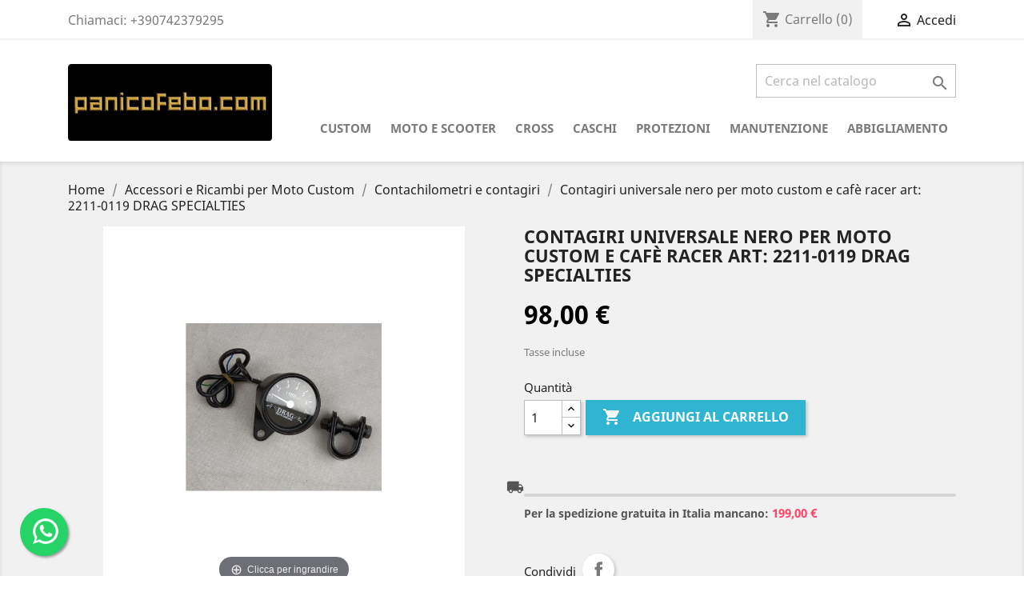

--- FILE ---
content_type: text/html; charset=utf-8
request_url: https://www.panicofebo.com/contachilometri-e-contagiri/190-contagiri-universale-nero-per-moto-custom-e-cafe-racer-art-2211-0119-drag-specialties-7438023288267.html
body_size: 12864
content:
<!doctype html>
<html lang="it">

  <head>
    
       

  <meta charset="utf-8">


  <meta http-equiv="x-ua-compatible" content="ie=edge">



 <!-- Global site tag (gtag.js) - Google Analytics -->
<script async src="https://www.googletagmanager.com/gtag/js?id=UA-133235794-2"></script>
<script>
  window.dataLayer = window.dataLayer || [];
  function gtag(){dataLayer.push(arguments);}
  gtag('js', new Date());

  gtag('config', 'UA-133235794-2');
</script>
 


  <link rel="canonical" href="https://www.panicofebo.com/contachilometri-e-contagiri/190-contagiri-universale-nero-per-moto-custom-e-cafe-racer-art-2211-0119-drag-specialties-7438023288267.html">

  <title>Contagiri universale nero per moto custom e cafè racer art: 2211-0119 DRAG SPECIALTIES</title>
  <meta name="description" content="">
  <meta name="keywords" content="">
      
                  <link rel="alternate" href="https://www.panicofebo.com/contachilometri-e-contagiri/190-contagiri-universale-nero-per-moto-custom-e-cafe-racer-art-2211-0119-drag-specialties-7438023288267.html" hreflang="it">
        



  <meta name="viewport" content="width=device-width, initial-scale=1">



  <link rel="icon" type="image/vnd.microsoft.icon" href="/img/favicon.ico?1583429395">
  <link rel="shortcut icon" type="image/x-icon" href="/img/favicon.ico?1583429395">



    <link rel="stylesheet" href="/modules/embedgooglemybusinessreviews/views/css/google-places.css" type="text/css" media="all">
  <link rel="stylesheet" href="https://www.panicofebo.com/themes/classic/assets/cache/theme-f1f8da292.css" type="text/css" media="all">




  

  <script type="text/javascript">
        var cacheDays = "1";
        var cutReviwes = "1";
        var freeShippingGetBlockUrl = "https:\/\/www.panicofebo.com\/module\/freeshippingamountdisplay\/block";
        var fsadCartDisplayMethod = "prepend";
        var fsadCartDisplaySelector = ".cart-buttons";
        var fsadCartUpdateActions = ["update","add-to-cart","delete-from-cart","render-modal"];
        var fsadDisplayInCart = 1;
        var fsad_id_product = 190;
        var googleMinRating = "4";
        var googlePlaceId = "ChIJJelmYsmPLhMRf4tMVRP1cjk";
        var prestashop = {"cart":{"products":[],"totals":{"total":{"type":"total","label":"Totale","amount":0,"value":"0,00\u00a0\u20ac"},"total_including_tax":{"type":"total","label":"Totale (IVA incl.)","amount":0,"value":"0,00\u00a0\u20ac"},"total_excluding_tax":{"type":"total","label":"Totale (IVA escl.)","amount":0,"value":"0,00\u00a0\u20ac"}},"subtotals":{"products":{"type":"products","label":"Totale parziale","amount":0,"value":"0,00\u00a0\u20ac"},"discounts":null,"shipping":{"type":"shipping","label":"Spedizione","amount":0,"value":"Gratis"},"tax":null},"products_count":0,"summary_string":"0 articoli","vouchers":{"allowed":0,"added":[]},"discounts":[],"minimalPurchase":0,"minimalPurchaseRequired":""},"currency":{"name":"Euro","iso_code":"EUR","iso_code_num":"978","sign":"\u20ac"},"customer":{"lastname":null,"firstname":null,"email":null,"birthday":null,"newsletter":null,"newsletter_date_add":null,"optin":null,"website":null,"company":null,"siret":null,"ape":null,"is_logged":false,"gender":{"type":null,"name":null},"addresses":[]},"language":{"name":"Italiano (Italian)","iso_code":"it","locale":"it-IT","language_code":"it","is_rtl":"0","date_format_lite":"d\/m\/Y","date_format_full":"d\/m\/Y H:i:s","id":1},"page":{"title":"","canonical":null,"meta":{"title":"Contagiri universale nero per moto custom e caf\u00e8 racer art: 2211-0119 DRAG SPECIALTIES","description":"","keywords":"","robots":"index"},"page_name":"product","body_classes":{"lang-it":true,"lang-rtl":false,"country-IT":true,"currency-EUR":true,"layout-full-width":true,"page-product":true,"tax-display-enabled":true,"product-id-190":true,"product-Contagiri universale nero per moto custom e caf\u00e8 racer art: 2211-0119 DRAG SPECIALTIES":true,"product-id-category-74":true,"product-id-manufacturer-6":true,"product-id-supplier-4":true,"product-available-for-order":true},"admin_notifications":[]},"shop":{"name":"Panico Febo Motor Accessories di Panico Moreno","logo":"\/img\/sitiatenatestit-logo-1583429395.jpg","stores_icon":"\/img\/logo_stores.png","favicon":"\/img\/favicon.ico"},"urls":{"base_url":"https:\/\/www.panicofebo.com\/","current_url":"https:\/\/www.panicofebo.com\/contachilometri-e-contagiri\/190-contagiri-universale-nero-per-moto-custom-e-cafe-racer-art-2211-0119-drag-specialties-7438023288267.html","shop_domain_url":"https:\/\/www.panicofebo.com","img_ps_url":"https:\/\/www.panicofebo.com\/img\/","img_cat_url":"https:\/\/www.panicofebo.com\/img\/c\/","img_lang_url":"https:\/\/www.panicofebo.com\/img\/l\/","img_prod_url":"https:\/\/www.panicofebo.com\/img\/p\/","img_manu_url":"https:\/\/www.panicofebo.com\/img\/m\/","img_sup_url":"https:\/\/www.panicofebo.com\/img\/su\/","img_ship_url":"https:\/\/www.panicofebo.com\/img\/s\/","img_store_url":"https:\/\/www.panicofebo.com\/img\/st\/","img_col_url":"https:\/\/www.panicofebo.com\/img\/co\/","img_url":"https:\/\/www.panicofebo.com\/themes\/classic\/assets\/img\/","css_url":"https:\/\/www.panicofebo.com\/themes\/classic\/assets\/css\/","js_url":"https:\/\/www.panicofebo.com\/themes\/classic\/assets\/js\/","pic_url":"https:\/\/www.panicofebo.com\/upload\/","pages":{"address":"https:\/\/www.panicofebo.com\/indirizzo","addresses":"https:\/\/www.panicofebo.com\/indirizzi","authentication":"https:\/\/www.panicofebo.com\/login","cart":"https:\/\/www.panicofebo.com\/carrello","category":"https:\/\/www.panicofebo.com\/index.php?controller=category","cms":"https:\/\/www.panicofebo.com\/index.php?controller=cms","contact":"https:\/\/www.panicofebo.com\/contattaci","discount":"https:\/\/www.panicofebo.com\/buoni-sconto","guest_tracking":"https:\/\/www.panicofebo.com\/tracciatura-ospite","history":"https:\/\/www.panicofebo.com\/cronologia-ordini","identity":"https:\/\/www.panicofebo.com\/dati-personali","index":"https:\/\/www.panicofebo.com\/","my_account":"https:\/\/www.panicofebo.com\/account","order_confirmation":"https:\/\/www.panicofebo.com\/conferma-ordine","order_detail":"https:\/\/www.panicofebo.com\/index.php?controller=order-detail","order_follow":"https:\/\/www.panicofebo.com\/segui-ordine","order":"https:\/\/www.panicofebo.com\/ordine","order_return":"https:\/\/www.panicofebo.com\/index.php?controller=order-return","order_slip":"https:\/\/www.panicofebo.com\/buono-ordine","pagenotfound":"https:\/\/www.panicofebo.com\/pagina-non-trovata","password":"https:\/\/www.panicofebo.com\/recupero-password","pdf_invoice":"https:\/\/www.panicofebo.com\/index.php?controller=pdf-invoice","pdf_order_return":"https:\/\/www.panicofebo.com\/index.php?controller=pdf-order-return","pdf_order_slip":"https:\/\/www.panicofebo.com\/index.php?controller=pdf-order-slip","prices_drop":"https:\/\/www.panicofebo.com\/offerte","product":"https:\/\/www.panicofebo.com\/index.php?controller=product","search":"https:\/\/www.panicofebo.com\/ricerca","sitemap":"https:\/\/www.panicofebo.com\/Mappa del sito","stores":"https:\/\/www.panicofebo.com\/index.php?controller=stores","supplier":"https:\/\/www.panicofebo.com\/fornitori","register":"https:\/\/www.panicofebo.com\/login?create_account=1","order_login":"https:\/\/www.panicofebo.com\/ordine?login=1"},"alternative_langs":{"it":"https:\/\/www.panicofebo.com\/contachilometri-e-contagiri\/190-contagiri-universale-nero-per-moto-custom-e-cafe-racer-art-2211-0119-drag-specialties-7438023288267.html"},"theme_assets":"\/themes\/classic\/assets\/","actions":{"logout":"https:\/\/www.panicofebo.com\/?mylogout="},"no_picture_image":{"bySize":{"small_default":{"url":"https:\/\/www.panicofebo.com\/img\/p\/it-default-small_default.jpg","width":98,"height":98},"cart_default":{"url":"https:\/\/www.panicofebo.com\/img\/p\/it-default-cart_default.jpg","width":125,"height":125},"home_default":{"url":"https:\/\/www.panicofebo.com\/img\/p\/it-default-home_default.jpg","width":250,"height":250},"medium_default":{"url":"https:\/\/www.panicofebo.com\/img\/p\/it-default-medium_default.jpg","width":452,"height":452},"large_default":{"url":"https:\/\/www.panicofebo.com\/img\/p\/it-default-large_default.jpg","width":800,"height":800}},"small":{"url":"https:\/\/www.panicofebo.com\/img\/p\/it-default-small_default.jpg","width":98,"height":98},"medium":{"url":"https:\/\/www.panicofebo.com\/img\/p\/it-default-home_default.jpg","width":250,"height":250},"large":{"url":"https:\/\/www.panicofebo.com\/img\/p\/it-default-large_default.jpg","width":800,"height":800},"legend":""}},"configuration":{"display_taxes_label":true,"display_prices_tax_incl":true,"is_catalog":false,"show_prices":true,"opt_in":{"partner":true},"quantity_discount":{"type":"discount","label":"Sconto"},"voucher_enabled":0,"return_enabled":0},"field_required":[],"breadcrumb":{"links":[{"title":"Home","url":"https:\/\/www.panicofebo.com\/"},{"title":"Accessori e Ricambi per Moto Custom","url":"https:\/\/www.panicofebo.com\/22-accessori-e-ricambi-per-moto-custom"},{"title":"Contachilometri e contagiri","url":"https:\/\/www.panicofebo.com\/74-contachilometri-e-contagiri"},{"title":"Contagiri universale nero per moto custom e caf\u00e8 racer art: 2211-0119 DRAG SPECIALTIES","url":"https:\/\/www.panicofebo.com\/contachilometri-e-contagiri\/190-contagiri-universale-nero-per-moto-custom-e-cafe-racer-art-2211-0119-drag-specialties-7438023288267.html"}],"count":4},"link":{"protocol_link":"https:\/\/","protocol_content":"https:\/\/"},"time":1767728630,"static_token":"c1147477b59e4cd88263e7447c42f3d7","token":"42368298572669be38790ca4f7b25bbc"};
        var renderOption = false;
        var secure_key = "bfc8716f64abfdc9195c07b1cde9cb49";
      </script>



  
<!-- Magic Zoom Plus Prestashop module version v5.9.25 [v1.6.91:v5.3.7] -->
<script type="text/javascript">window["mgctlbx$Pltm"] = "Prestashop";</script>
<link type="text/css" href="/modules/magiczoomplus/views/css/magiczoomplus.css" rel="stylesheet" media="screen" />
<link type="text/css" href="/modules/magiczoomplus/views/css/magiczoomplus.module.css" rel="stylesheet" media="screen" />
<script type="text/javascript" src="/modules/magiczoomplus/views/js/magiczoomplus.js"></script>
<script type="text/javascript" src="/modules/magiczoomplus/views/js/magictoolbox.utils.js"></script>
<script type="text/javascript">
	var mzOptions = {
		'history':false,
		'zoomWidth':'auto',
		'zoomHeight':'auto',
		'zoomPosition':'right',
		'zoomDistance':15,
		'selectorTrigger':'click',
		'transitionEffect':true,
		'lazyZoom':false,
		'rightClick':false,
		'cssClass':'',
		'zoomMode':'zoom',
		'zoomOn':'hover',
		'upscale':true,
		'smoothing':true,
		'variableZoom':false,
		'zoomCaption':'off',
		'expand':'window',
		'expandZoomMode':'zoom',
		'expandZoomOn':'click',
		'expandCaption':true,
		'closeOnClickOutside':true,
		'hint':'once',
		'textHoverZoomHint':'Hover to zoom',
		'textClickZoomHint':'Click to zoom',
		'textExpandHint':'Clicca per ingrandire',
		'textBtnClose':'Close',
		'textBtnNext':'Next',
		'textBtnPrev':'Previous'
	}
</script>
<script type="text/javascript">
	var mzMobileOptions = {
		'zoomMode':'off',
		'textHoverZoomHint':'Clicca per ingrandire',
		'textClickZoomHint':'Clicca per ingrandire',
		'textExpandHint':'Clicca per ingrandire'
	}
</script>

<script type="text/javascript">
    var isPrestaShop15x = true;
    var isPrestaShop1541 = true;
    var isPrestaShop156x = true;
    var isPrestaShop16x = true;
    var isPrestaShop17x = true;
    var mEvent = 'click';
    var originalLayout = false;
    var m360AsPrimaryImage = true && (typeof(window['Magic360']) != 'undefined');
    var useMagicScroll = false;
    var scrollItems = 3;
    var isProductMagicZoomReady = false;
    var allowHighlightActiveSelectorOnUpdate = true;
    mzOptions['onZoomReady'] = function(id) {
        //console.log('MagicZoomPlus onZoomReady: ', id);
        if (id == 'MagicZoomPlusImageMainImage') {
            isProductMagicZoomReady = true;
        }
    }
    mzOptions['onUpdate'] = function(id, oldA, newA) {
        //console.log('MagicZoomPlus onUpdate: ', id);
        if (allowHighlightActiveSelectorOnUpdate) {
            mtHighlightActiveSelector(newA);
        }
        allowHighlightActiveSelectorOnUpdate = true;
    }


</script>
<script type="text/javascript" src="/modules/magiczoomplus/views/js/product17.js"></script>

<script type="text/javascript" src="/modules/magiczoomplus/views/js/switch.js"></script>
<div class="rm-overlay rm-overlay--close js-rm-trigger rm-display-close">
</div>
<div class="rm-pannel rm-pannel--close  ">
    <div class="rm-container" id="rm-container">
                        <div class="rm-level js-rm-column js-rm-category-content" id="rm-category-74" data-id="74">
    <h2>
        <a
            class="rm-level__title"
            href="https://www.panicofebo.com/74-contachilometri-e-contagiri"
            >Contachilometri e contagiri</a>
    </h2>

    <ul class="rm-level__container">
                    <li>
                <a
                    class="rm-level__item rm-level__item--back"
                    data-load="74"
                    href="https://www.panicofebo.com/74-contachilometri-e-contagiri"
                >Indietro</a>
            </li>
                                                    </ul>
</div>

    </div>
</div>

            <script type="text/javascript">
                RM_AJAX_URL = 'https://www.panicofebo.com/module/responsivemenu/ajaxssl';
                RM_SHOP_ID = 1;
                RM_HEADER_BAR = 0;
                RM_DISPLAY_SEARCH = 0;
                RM_USE_CLASSIC_BAR = 1;
                RM_CATEGORY_PATH = [2,22];
                RM_CATEGORY_HASH = '4d8ad3b023a6f7277d1198020f17cb31';
                RM_CURRENT_CATEGORY = '74';
                RM_CURRENT_CATEGORY_DISPLAYED = '74';
                RM_ID_LANG = '1';
                RM_PULL = 0;
            </script>
<script src="https://www.google.com/recaptcha/api.js?onload=onloadCallback&render=explicit&hl=it" async defer></script>
<script type="text/javascript">
    var PA_GOOGLE_CAPTCHA_THEME = 'light';
            var PA_GOOGLE_CAPTCHA_SITE_KEY = '6LdU-7MqAAAAAKxfV-WoeKuhPJx5SGUoXtfm7yBz';
        
            var recaptchaWidgets = [];
            var onloadCallback = function () {
                ets_captcha_load(document.getElementsByTagName('form'));
            };
            var ets_captcha_load = function (forms) {
                var pattern = /(^|\s)g-recaptcha(\s|$)/;
                for (var i = 0; i < forms.length; i++) {
                    var items = forms[i].getElementsByTagName('div');
                    for (var k = 0; k < items.length; k++) {
                        if (items[k].className && items[k].className.match(pattern) && PA_GOOGLE_CAPTCHA_SITE_KEY) {
                            var widget_id = grecaptcha.render(items[k], {
                                'sitekey': PA_GOOGLE_CAPTCHA_SITE_KEY,
                                'theme': PA_GOOGLE_CAPTCHA_THEME ? PA_GOOGLE_CAPTCHA_THEME : 'light',
                            });
                            recaptchaWidgets.push(widget_id);
                            break;
                        }
                    }
                }
            };
        
    </script>




    
  <meta property="og:type" content="product">
  <meta property="og:url" content="https://www.panicofebo.com/contachilometri-e-contagiri/190-contagiri-universale-nero-per-moto-custom-e-cafe-racer-art-2211-0119-drag-specialties-7438023288267.html">
  <meta property="og:title" content="Contagiri universale nero per moto custom e cafè racer art: 2211-0119 DRAG SPECIALTIES">
  <meta property="og:site_name" content="Panico Febo Motor Accessories di Panico Moreno">
  <meta property="og:description" content="">
  <meta property="og:image" content="https://www.panicofebo.com/194-large_default/contagiri-universale-nero-per-moto-custom-e-cafe-racer-art-2211-0119-drag-specialties.jpg">
      <meta property="product:pretax_price:amount" content="80.33">
    <meta property="product:pretax_price:currency" content="EUR">
    <meta property="product:price:amount" content="98">
    <meta property="product:price:currency" content="EUR">
      <meta property="product:weight:value" content="1.600000">
  <meta property="product:weight:units" content="kg">
  
  </head>

  <body id="product" class="lang-it country-it currency-eur layout-full-width page-product tax-display-enabled product-id-190 product-contagiri-universale-nero-per-moto-custom-e-cafe-racer-art-2211-0119-drag-specialties product-id-category-74 product-id-manufacturer-6 product-id-supplier-4 product-available-for-order">

    
                  <a target="_blank" href="https://web.whatsapp.com/send?l=it&amp;phone=393477774203&amp;text= " class="float whatsapp_1 float-bottom-left float-floating" style="background-color: #25d366">
                <i class="whatsapp-icon-3x" style="padding-right:0px!important;"></i>
        </a>            <div class="label-container label-container-bottom-left float-floating">
                        <i class="icon icon-caret-left label-arrow" style="font-size: x-large;"></i>
            <div class="label-text">Scrivici Su Whatsapp!</div>
                    </div>
    
    

    <main>
      
              

      <header id="header">
        
          
  <div class="header-banner">
    
  </div>



  <nav class="header-nav">
    <div class="container">
      <div class="row">
        <div class="hidden-sm-down">
          <div class="col-md-5 col-xs-12">
            <div id="_desktop_contact_link">
  <div id="contact-link">
                Chiamaci: <span>+390742379295</span>
      </div>
</div>

          </div>
          <div class="col-md-7 right-nav">
              <div id="_desktop_cart">
  <div class="blockcart cart-preview inactive" data-refresh-url="//www.panicofebo.com/module/ps_shoppingcart/ajax">
    <div class="header">
              <i class="material-icons shopping-cart">shopping_cart</i>
        <span class="hidden-sm-down">Carrello</span>
        <span class="cart-products-count">(0)</span>
          </div>
  </div>
</div>
<div id="_desktop_user_info">
  <div class="user-info">
          <a
        href="https://www.panicofebo.com/account"
        title="Accedi al tuo account cliente"
        rel="nofollow"
      >
        <i class="material-icons">&#xE7FF;</i>
        <span class="hidden-sm-down">Accedi</span>
      </a>
      </div>
</div>

          </div>
        </div>
        <div class="hidden-md-up text-sm-center mobile">
          <div class="float-xs-left" id="menu-icon">
            <i class="material-icons d-inline">&#xE5D2;</i>
          </div>
          <div class="float-xs-right" id="_mobile_cart"></div>
          <div class="float-xs-right" id="_mobile_user_info"></div>
          <div class="top-logo" id="_mobile_logo"></div>
          <div class="clearfix"></div>
        </div>
      </div>
    </div>
  </nav>



  <div class="header-top">
    <div class="container">
       <div class="row">
        <div class="col-md-3 hidden-sm-down" id="_desktop_logo">
                            <a href="https://www.panicofebo.com/">
                  <img class="logo img-responsive" src="/img/sitiatenatestit-logo-1583429395.jpg" alt="Panico Febo Motor Accessories di Panico Moreno">
                </a>
                    </div>
        <div class="col-md-9 col-sm-12 position-static">
          <!-- Block search module TOP -->
<div id="search_widget" class="search-widget" data-search-controller-url="//www.panicofebo.com/ricerca">
	<form method="get" action="//www.panicofebo.com/ricerca">
		<input type="hidden" name="controller" value="search">
		<input type="text" name="s" value="" placeholder="Cerca nel catalogo" aria-label="Cerca">
		<button type="submit">
			<i class="material-icons search">&#xE8B6;</i>
      <span class="hidden-xl-down">Cerca</span>
		</button>
	</form>
</div>
<!-- /Block search module TOP -->


<div class="menu js-top-menu position-static hidden-sm-down" id="_desktop_top_menu">
    
          <ul class="top-menu" id="top-menu" data-depth="0">
                    <li class="link" id="lnk-custom">
                          <a
                class="dropdown-item"
                href="https://www.panicofebo.com/22-accessori-e-ricambi-per-moto-custom" data-depth="0"
                              >
                                Custom
              </a>
                          </li>
                    <li class="link" id="lnk-moto-e-scooter">
                          <a
                class="dropdown-item"
                href="https://www.panicofebo.com/107-accessori-e-ricambi-per-motocicletta-e-scooter" data-depth="0"
                              >
                                Moto e Scooter
              </a>
                          </li>
                    <li class="link" id="lnk-cross">
                          <a
                class="dropdown-item"
                href="https://www.panicofebo.com/143-accessori-e-ricambi-per-cross-e-enduro" data-depth="0"
                              >
                                Cross
              </a>
                          </li>
                    <li class="link" id="lnk-caschi">
                          <a
                class="dropdown-item"
                href="https://www.panicofebo.com/167-caschi-moto" data-depth="0"
                              >
                                Caschi
              </a>
                          </li>
                    <li class="link" id="lnk-protezioni">
                          <a
                class="dropdown-item"
                href="https://www.panicofebo.com/210-protezioni-moto" data-depth="0"
                              >
                                Protezioni
              </a>
                          </li>
                    <li class="link" id="lnk-manutenzione">
                          <a
                class="dropdown-item"
                href="https://www.panicofebo.com/176-manutenzione-e-cura-della-moto" data-depth="0"
                              >
                                Manutenzione
              </a>
                          </li>
                    <li class="link" id="lnk-abbigliamento">
                          <a
                class="dropdown-item"
                href="https://www.panicofebo.com/218-abbigliamento-moto-e-scooter" data-depth="0"
                              >
                                Abbigliamento
              </a>
                          </li>
              </ul>
    
    <div class="clearfix"></div>
</div>

          <div class="clearfix"></div>
        </div>
      </div>
      <div id="mobile_top_menu_wrapper" class="row hidden-md-up" style="display:none;">
        <div class="js-top-menu mobile" id="_mobile_top_menu"></div>
        <div class="js-top-menu-bottom">
          <div id="_mobile_currency_selector"></div>
          <div id="_mobile_language_selector"></div>
          <div id="_mobile_contact_link"></div>
        </div>
      </div>
    </div>
  </div>
  

        
      </header>

      
        
<aside id="notifications">
  <div class="container">
    
    
    
      </div>
</aside>
      

      <section id="wrapper">
        
        <div class="container">
          
            <nav data-depth="4" class="breadcrumb hidden-sm-down">
  <ol itemscope itemtype="http://schema.org/BreadcrumbList">
    
              
          <li itemprop="itemListElement" itemscope itemtype="http://schema.org/ListItem">
            <a itemprop="item" href="https://www.panicofebo.com/">
              <span itemprop="name">Home</span>
            </a>
            <meta itemprop="position" content="1">
          </li>
        
              
          <li itemprop="itemListElement" itemscope itemtype="http://schema.org/ListItem">
            <a itemprop="item" href="https://www.panicofebo.com/22-accessori-e-ricambi-per-moto-custom">
              <span itemprop="name">Accessori e Ricambi per Moto Custom</span>
            </a>
            <meta itemprop="position" content="2">
          </li>
        
              
          <li itemprop="itemListElement" itemscope itemtype="http://schema.org/ListItem">
            <a itemprop="item" href="https://www.panicofebo.com/74-contachilometri-e-contagiri">
              <span itemprop="name">Contachilometri e contagiri</span>
            </a>
            <meta itemprop="position" content="3">
          </li>
        
              
          <li itemprop="itemListElement" itemscope itemtype="http://schema.org/ListItem">
            <a itemprop="item" href="https://www.panicofebo.com/contachilometri-e-contagiri/190-contagiri-universale-nero-per-moto-custom-e-cafe-racer-art-2211-0119-drag-specialties-7438023288267.html">
              <span itemprop="name">Contagiri universale nero per moto custom e cafè racer art: 2211-0119 DRAG SPECIALTIES</span>
            </a>
            <meta itemprop="position" content="4">
          </li>
        
          
  </ol>
</nav>
          

          

          
  <div id="content-wrapper">
    
    

  <section id="main" itemscope itemtype="https://schema.org/Product">
    <meta itemprop="url" content="https://www.panicofebo.com/contachilometri-e-contagiri/190-contagiri-universale-nero-per-moto-custom-e-cafe-racer-art-2211-0119-drag-specialties-7438023288267.html">

    <div class="row">
      <div class="col-md-6">
        
          <section class="page-content" id="content">
            
              <!-- @todo: use include file='catalog/_partials/product-flags.tpl'} -->
              
                <ul class="product-flags">
                                  </ul>
              

              
                <div class="hidden-important"><div class="images-container">
  
    <div class="product-cover">
              <img class="js-qv-product-cover" src="https://www.panicofebo.com/194-large_default/contagiri-universale-nero-per-moto-custom-e-cafe-racer-art-2211-0119-drag-specialties.jpg" alt="" title="" style="width:100%;" itemprop="image">
        <div class="layer hidden-sm-down" data-toggle="modal" data-target="#product-modal">
          <i class="material-icons zoom-in">&#xE8FF;</i>
        </div>
          </div>
  

  
    <div class="js-qv-mask mask">
      <ul class="product-images js-qv-product-images-disabled">
                  <li class="thumb-container">
            <img
              class="thumb js-thumb  selected "
              data-image-medium-src="https://www.panicofebo.com/194-medium_default/contagiri-universale-nero-per-moto-custom-e-cafe-racer-art-2211-0119-drag-specialties.jpg"
              data-image-large-src="https://www.panicofebo.com/194-large_default/contagiri-universale-nero-per-moto-custom-e-cafe-racer-art-2211-0119-drag-specialties.jpg"
              src="https://www.panicofebo.com/194-home_default/contagiri-universale-nero-per-moto-custom-e-cafe-racer-art-2211-0119-drag-specialties.jpg"
              alt=""
              title=""
              width="100"
              itemprop="image"
            >
          </li>
                  <li class="thumb-container">
            <img
              class="thumb js-thumb "
              data-image-medium-src="https://www.panicofebo.com/756-medium_default/contagiri-universale-nero-per-moto-custom-e-cafe-racer-art-2211-0119-drag-specialties.jpg"
              data-image-large-src="https://www.panicofebo.com/756-large_default/contagiri-universale-nero-per-moto-custom-e-cafe-racer-art-2211-0119-drag-specialties.jpg"
              src="https://www.panicofebo.com/756-home_default/contagiri-universale-nero-per-moto-custom-e-cafe-racer-art-2211-0119-drag-specialties.jpg"
              alt=""
              title=""
              width="100"
              itemprop="image"
            >
          </li>
                  <li class="thumb-container">
            <img
              class="thumb js-thumb "
              data-image-medium-src="https://www.panicofebo.com/6253-medium_default/contagiri-universale-nero-per-moto-custom-e-cafe-racer-art-2211-0119-drag-specialties.jpg"
              data-image-large-src="https://www.panicofebo.com/6253-large_default/contagiri-universale-nero-per-moto-custom-e-cafe-racer-art-2211-0119-drag-specialties.jpg"
              src="https://www.panicofebo.com/6253-home_default/contagiri-universale-nero-per-moto-custom-e-cafe-racer-art-2211-0119-drag-specialties.jpg"
              alt=""
              title=""
              width="100"
              itemprop="image"
            >
          </li>
              </ul>
    </div>
  
</div></div>


<!-- Begin magiczoomplus -->

<div class="MagicToolboxContainer selectorsBottom minWidth">



    <style>
div.MagicToolboxSelectorsContainer .selector-max-height {
    max-height: 98px !important;
    max-width: 98px !important;
}
</style><div class="magic-slide mt-active" data-magic-slide="zoom"><a id="MagicZoomPlusImageMainImage"  class="MagicZoom" href="https://www.panicofebo.com/194-large_default/contagiri-universale-nero-per-moto-custom-e-cafe-racer-art-2211-0119-drag-specialties.jpg" title="Contagiri universale nero per moto custom e cafè racer art: 2211-0119 DRAG SPECIALTIES" data-options="textHoverZoomHint:Clicca per ingrandire;" data-mobile-options="textClickZoomHint:Doppio click per ingrandire;"><img class="no-sirv-lazy-load" itemprop="image" src="https://www.panicofebo.com/194-large_default/contagiri-universale-nero-per-moto-custom-e-cafe-racer-art-2211-0119-drag-specialties.jpg"   alt="Contagiri universale nero per moto custom e cafè racer art: 2211-0119 DRAG SPECIALTIES" /></a></div><div class="magic-slide" data-magic-slide="360"></div>

    <div class="MagicToolboxSelectorsContainer">
        <div id="MagicToolboxSelectors190" class="">
        <a class="magictoolbox-selector" data-mt-selector-id="194" onclick="return false;" data-magic-slide-id="zoom" data-zoom-id="MagicZoomPlusImageMainImage" href="https://www.panicofebo.com/194-large_default/contagiri-universale-nero-per-moto-custom-e-cafe-racer-art-2211-0119-drag-specialties.jpg"  data-image="https://www.panicofebo.com/194-large_default/contagiri-universale-nero-per-moto-custom-e-cafe-racer-art-2211-0119-drag-specialties.jpg"><img src="https://www.panicofebo.com/194-small_default/contagiri-universale-nero-per-moto-custom-e-cafe-racer-art-2211-0119-drag-specialties.jpg"  alt="" /></a>
	<a class="magictoolbox-selector" data-mt-selector-id="756" onclick="return false;" data-magic-slide-id="zoom" data-zoom-id="MagicZoomPlusImageMainImage" href="https://www.panicofebo.com/756-large_default/contagiri-universale-nero-per-moto-custom-e-cafe-racer-art-2211-0119-drag-specialties.jpg"  data-image="https://www.panicofebo.com/756-large_default/contagiri-universale-nero-per-moto-custom-e-cafe-racer-art-2211-0119-drag-specialties.jpg"><img src="https://www.panicofebo.com/756-small_default/contagiri-universale-nero-per-moto-custom-e-cafe-racer-art-2211-0119-drag-specialties.jpg"  alt="" /></a>
	<a class="magictoolbox-selector" data-mt-selector-id="6253" onclick="return false;" data-magic-slide-id="zoom" data-zoom-id="MagicZoomPlusImageMainImage" href="https://www.panicofebo.com/6253-large_default/contagiri-universale-nero-per-moto-custom-e-cafe-racer-art-2211-0119-drag-specialties.jpg"  data-image="https://www.panicofebo.com/6253-large_default/contagiri-universale-nero-per-moto-custom-e-cafe-racer-art-2211-0119-drag-specialties.jpg"><img src="https://www.panicofebo.com/6253-small_default/contagiri-universale-nero-per-moto-custom-e-cafe-racer-art-2211-0119-drag-specialties.jpg"  alt="" /></a>        </div>
    </div>
    </div>
<!-- End magiczoomplus -->


<script type="text/javascript">
    //<![CDATA[
    var mtCombinationData = {"selectors":{"194":"<a class=\"magictoolbox-selector\" data-mt-selector-id=\"194\" onclick=\"return false;\" data-magic-slide-id=\"zoom\" data-zoom-id=\"MagicZoomPlusImageMainImage\" href=\"https:\/\/www.panicofebo.com\/194-large_default\/contagiri-universale-nero-per-moto-custom-e-cafe-racer-art-2211-0119-drag-specialties.jpg\"  data-image=\"https:\/\/www.panicofebo.com\/194-large_default\/contagiri-universale-nero-per-moto-custom-e-cafe-racer-art-2211-0119-drag-specialties.jpg\"><img src=\"https:\/\/www.panicofebo.com\/194-small_default\/contagiri-universale-nero-per-moto-custom-e-cafe-racer-art-2211-0119-drag-specialties.jpg\"  alt=\"\" \/><\/a>","756":"<a class=\"magictoolbox-selector\" data-mt-selector-id=\"756\" onclick=\"return false;\" data-magic-slide-id=\"zoom\" data-zoom-id=\"MagicZoomPlusImageMainImage\" href=\"https:\/\/www.panicofebo.com\/756-large_default\/contagiri-universale-nero-per-moto-custom-e-cafe-racer-art-2211-0119-drag-specialties.jpg\"  data-image=\"https:\/\/www.panicofebo.com\/756-large_default\/contagiri-universale-nero-per-moto-custom-e-cafe-racer-art-2211-0119-drag-specialties.jpg\"><img src=\"https:\/\/www.panicofebo.com\/756-small_default\/contagiri-universale-nero-per-moto-custom-e-cafe-racer-art-2211-0119-drag-specialties.jpg\"  alt=\"\" \/><\/a>","6253":"<a class=\"magictoolbox-selector\" data-mt-selector-id=\"6253\" onclick=\"return false;\" data-magic-slide-id=\"zoom\" data-zoom-id=\"MagicZoomPlusImageMainImage\" href=\"https:\/\/www.panicofebo.com\/6253-large_default\/contagiri-universale-nero-per-moto-custom-e-cafe-racer-art-2211-0119-drag-specialties.jpg\"  data-image=\"https:\/\/www.panicofebo.com\/6253-large_default\/contagiri-universale-nero-per-moto-custom-e-cafe-racer-art-2211-0119-drag-specialties.jpg\"><img src=\"https:\/\/www.panicofebo.com\/6253-small_default\/contagiri-universale-nero-per-moto-custom-e-cafe-racer-art-2211-0119-drag-specialties.jpg\"  alt=\"\" \/><\/a>"},"attributes":[],"toolId":"MagicZoomPlus","toolClass":"MagicZoom","m360Selector":"","videoSelectors":[],"coverId":"194"};
    var mtScrollEnabled = false;
    var mtScrollOptions = '';
    var mtScrollItems = '3';
    var mtLayout = 'bottom';
    //]]>
</script>


              
              

            
          </section>
        
        </div>
        <div class="col-md-6">
          
            
              <h1 class="h1" itemprop="name">Contagiri universale nero per moto custom e cafè racer art: 2211-0119 DRAG SPECIALTIES</h1>
            
          
          
              <div class="product-prices">
    
          

    
      <div
        class="product-price h5 "
        itemprop="offers"
        itemscope
        itemtype="https://schema.org/Offer"
      >
        <link itemprop="availability" href="https://schema.org/InStock"/>
        <meta itemprop="priceCurrency" content="EUR">

        <div class="current-price">
          <span itemprop="price" content="98">98,00 €</span>

                  </div>

        
                  
      </div>
    

    
          

    
          

    
          

    

    <div class="tax-shipping-delivery-label">
              Tasse incluse
            
      
                        </div>
  </div>
          

          <div class="product-information">
            
              <div id="product-description-short-190" itemprop="description"></div>
            

            
            <div class="product-actions">
              
                <form action="https://www.panicofebo.com/carrello" method="post" id="add-to-cart-or-refresh">
                  <input type="hidden" name="token" value="c1147477b59e4cd88263e7447c42f3d7">
                  <input type="hidden" name="id_product" value="190" id="product_page_product_id">
                  <input type="hidden" name="id_customization" value="0" id="product_customization_id">

                  
                    <div class="product-variants">
  </div>
                  

                  
                                      

                  
                    <section class="product-discounts">
  </section>
                  

                  
                    <div class="product-add-to-cart">
      <span class="control-label">Quantità</span>

    
      <div class="product-quantity clearfix">
        <div class="qty">
          <input
            type="number"
            name="qty"
            id="quantity_wanted"
            value="1"
            class="input-group"
            min="1"
            aria-label="Quantità"
          >
        </div>

        <div class="add">
          <button
            class="btn btn-primary add-to-cart"
            data-button-action="add-to-cart"
            type="submit"
                      >
            <i class="material-icons shopping-cart">&#xE547;</i>
            Aggiungi al carrello
          </button>
        </div>

        
<!-- Start bnpl. Module Paypal -->

  <script>
     
                         
           var sc_init_url = "https:\/\/www.panicofebo.com\/module\/paypal\/ScInit";
                                
           var scOrderUrl = "https:\/\/www.panicofebo.com\/module\/paypal\/scOrder";
                                
           var bnplColor = "white";
           </script>

  <script>
      function init() {
          if (document.readyState == 'complete') {
              addScripts();
          } else {
              document.addEventListener('readystatechange', function () {
                  console.log(document.readyState);
                  if (document.readyState == 'complete') {
                      addScripts();
                  }
              })
          }

          function addScripts() {
              var scripts = Array();
                            var script = document.querySelector('script[data-key="tot-paypal-bnpl-sdk"]');

              if (null == script) {
                  var newScript = document.createElement('script');
                                    newScript.setAttribute('src', 'https://www.paypal.com/sdk/js?client-id=AYEjdNisxsRE9Cq9SK3Y7l1Jxx_EBlYwnoiJavrxwZz6R8SplDC5NtGwqS2KtCxrNCfvjK6_aLV-fbCG&intent=capture&currency=EUR&locale=it_IT&components=buttons%2Cmarks&enable-funding=paylater');
                                    newScript.setAttribute('data-namespace', 'totPaypalBnplSdkButtons');
                                    newScript.setAttribute('data-partner-attribution-id', 'PRESTASHOP_Cart_SPB');
                  
                  if (false === ('tot-paypal-bnpl-sdk'.search('jq-lib') === 0 && typeof jQuery === 'function')) {
                      newScript.setAttribute('data-key', 'tot-paypal-bnpl-sdk');
                      scripts.push(newScript);
                  }
              }
                            var script = document.querySelector('script[data-key="bnpl"]');

              if (null == script) {
                  var newScript = document.createElement('script');
                                    newScript.setAttribute('src', '/modules/paypal/views/js/bnpl.js?v=5.8.1');
                  
                  if (false === ('bnpl'.search('jq-lib') === 0 && typeof jQuery === 'function')) {
                      newScript.setAttribute('data-key', 'bnpl');
                      scripts.push(newScript);
                  }
              }
              
              scripts.forEach(function (scriptElement) {
                  document.body.appendChild(scriptElement);
              })
          };
      };
      init();

  </script>






  <style>
    .product-quantity {
      flex-wrap: wrap;
    }

    .product-quantity [data-container-bnpl] {
      flex-basis: 100%;
    }
  </style>

  <div data-container-bnpl data-paypal-bnpl-source-page="product" style="float:right; margin: 10px 40px 0 0;">
    <form data-paypal-bnpl-payment-form-cart class="paypal_payment_form" action="https://www.panicofebo.com/module/paypal/ScInit" method="post" data-ajax="false">
      <input
              type="hidden"
              name="id_product"
              data-paypal-bnpl-id-product
              value="190"
      />
      <input type="hidden" name="quantity" data-paypal-qty value=""/>
      <input type="hidden" name="combination" data-paypal-combination value="" />
      <input type="hidden" name="express_checkout" value=""/>
      <input type="hidden" name="current_shop_url" data-paypal-url-page value="" />
      <input type="hidden" id="source_page" name="source_page" value="product">
    </form>
    <div paypal-bnpl-button-container style="max-width: 200px"></div>
  </div>
  <div class="clearfix"></div>





  <script>
      function waitPaypalSDKIsLoaded() {
          if (typeof totPaypalBnplSdkButtons === 'undefined' || typeof BNPL === 'undefined') {
              setTimeout(waitPaypalSDKIsLoaded, 200);
              return;
          }

          BNPL.init();

          if (typeof bnplColor != 'undefined') {
              BNPL.setColor(bnplColor);
          }

          if (typeof PAYPAL_MOVE_BUTTON_AT_END != 'undefined') {
            BNPL.isMoveButtonAtEnd = PAYPAL_MOVE_BUTTON_AT_END;
          }

          BNPL.initButton();
      }

      waitPaypalSDKIsLoaded();
  </script>

<!-- End bnpl. Module Paypal -->




      </div>
    

    
      <span id="product-availability">
              </span>
    

    
      <p class="product-minimal-quantity">
              </p>
    
  </div>
                  

                  
                    <div class="product-additional-info">
  
<div class="row shipping-amount-display  product">
	<div class="inner">
		<p class="text">
			<span class="line">
				<span class="filled-line" style="width: 0%">
					<span class="truck"><i class="material-icons">local_shipping</i></span>
				</span>
			</span>

							<strong>Per la spedizione gratuita in Italia mancano:</strong>
				<span class="price">199,00 €</span>
					</p>
	</div>
</div>

      <div class="social-sharing">
      <span>Condividi</span>
      <ul>
                  <li class="facebook icon-gray"><a href="http://www.facebook.com/sharer.php?u=https://www.panicofebo.com/contachilometri-e-contagiri/190-contagiri-universale-nero-per-moto-custom-e-cafe-racer-art-2211-0119-drag-specialties-7438023288267.html" class="text-hide" title="Condividi" target="_blank">Condividi</a></li>
              </ul>
    </div>
  

</div>
                  

                                    
                </form>
              

            </div>

            
                <div id="block-reassurance">
    <ul>
              <li>
          <div class="block-reassurance-item">
            <img src="https://www.panicofebo.com/modules/blockreassurance/img/reassurance-1-1.jpg" alt="ORDINE TELEFONICO al  0742 - 379295">
            <span class="h6">ORDINE TELEFONICO al  0742 - 379295</span>
          </div>
        </li>
              <li>
          <div class="block-reassurance-item">
            <img src="https://www.panicofebo.com/modules/blockreassurance/img/reassurance-2-1.jpg" alt="Pagamenti in tutta sicurezza con Paypal">
            <span class="h6">Pagamenti in tutta sicurezza con Paypal</span>
          </div>
        </li>
              <li>
          <div class="block-reassurance-item">
            <img src="https://www.panicofebo.com/modules/blockreassurance/img/reassurance-3-1.jpg" alt="Con Paypal puoi pagare con tutte le Carte e Bancomat">
            <span class="h6">Con Paypal puoi pagare con tutte le Carte e Bancomat</span>
          </div>
        </li>
              <li>
          <div class="block-reassurance-item">
            <img src="https://www.panicofebo.com/modules/blockreassurance/img/reassurance-5-1.jpg" alt="Pagamento anche in Contrassegno alla consegna">
            <span class="h6">Pagamento anche in Contrassegno alla consegna</span>
          </div>
        </li>
          </ul>
  </div>

            

            
              <div class="tabs">
                <ul class="nav nav-tabs" role="tablist">
                                      <li class="nav-item">
                       <a
                         class="nav-link active"
                         data-toggle="tab"
                         href="#description"
                         role="tab"
                         aria-controls="description"
                          aria-selected="true">Descrizione</a>
                    </li>
                                    <li class="nav-item">
                    <a
                      class="nav-link"
                      data-toggle="tab"
                      href="#product-details"
                      role="tab"
                      aria-controls="product-details"
                      >Dettagli del prodotto</a>
                  </li>
                                                    </ul>

                <div class="tab-content" id="tab-content">
                 <div class="tab-pane fade in active" id="description" role="tabpanel">
                   
                     <div class="product-description"><p>
  Contagiri di ricambio per moto custom o cafè racer. Con finitura nera opaca e fondo
  nero. 8000 giri massimo rilevabile. Utilizzabile come ricambio o per personalizzazione.
</p>

<p>
   
</p>

<p>
  E' compatibile per i seguenti modelli di custom: 
</p>

<p>
   
</p>

<p>
  <span lang="it" xml:lang="it">Harley</span> Davidson 
</p>

<p>
  Japan 
</p>

<p>
  Cafè racer 
</p>

<p>
   
</p>

<p>
  Prodotti originale Drag Specialties 
</p>

<p>
   
</p></div>
                   
                 </div>

                 
                   <div class="tab-pane fade"
     id="product-details"
     data-product="{&quot;id_shop_default&quot;:&quot;1&quot;,&quot;id_manufacturer&quot;:&quot;6&quot;,&quot;id_supplier&quot;:&quot;4&quot;,&quot;reference&quot;:&quot;2211-0119 DRAG SPECIALTIES&quot;,&quot;is_virtual&quot;:&quot;0&quot;,&quot;delivery_in_stock&quot;:&quot;&quot;,&quot;delivery_out_stock&quot;:&quot;&quot;,&quot;id_category_default&quot;:&quot;74&quot;,&quot;on_sale&quot;:&quot;0&quot;,&quot;online_only&quot;:&quot;0&quot;,&quot;ecotax&quot;:0,&quot;minimal_quantity&quot;:&quot;1&quot;,&quot;low_stock_threshold&quot;:null,&quot;low_stock_alert&quot;:&quot;0&quot;,&quot;price&quot;:&quot;98,00\u00a0\u20ac&quot;,&quot;unity&quot;:&quot;&quot;,&quot;unit_price_ratio&quot;:&quot;0.000000&quot;,&quot;additional_shipping_cost&quot;:&quot;0.00&quot;,&quot;customizable&quot;:&quot;0&quot;,&quot;text_fields&quot;:&quot;0&quot;,&quot;uploadable_files&quot;:&quot;0&quot;,&quot;redirect_type&quot;:&quot;&quot;,&quot;id_type_redirected&quot;:&quot;0&quot;,&quot;available_for_order&quot;:&quot;1&quot;,&quot;available_date&quot;:&quot;0000-00-00&quot;,&quot;show_condition&quot;:&quot;0&quot;,&quot;condition&quot;:&quot;new&quot;,&quot;show_price&quot;:&quot;1&quot;,&quot;indexed&quot;:&quot;1&quot;,&quot;visibility&quot;:&quot;both&quot;,&quot;cache_default_attribute&quot;:&quot;0&quot;,&quot;advanced_stock_management&quot;:&quot;0&quot;,&quot;date_add&quot;:&quot;2020-02-28 14:48:24&quot;,&quot;date_upd&quot;:&quot;2021-03-10 15:56:05&quot;,&quot;pack_stock_type&quot;:&quot;3&quot;,&quot;meta_description&quot;:&quot;&quot;,&quot;meta_keywords&quot;:&quot;&quot;,&quot;meta_title&quot;:&quot;&quot;,&quot;link_rewrite&quot;:&quot;contagiri-universale-nero-per-moto-custom-e-cafe-racer-art-2211-0119-drag-specialties&quot;,&quot;name&quot;:&quot;Contagiri universale nero per moto custom e caf\u00e8 racer art: 2211-0119 DRAG SPECIALTIES&quot;,&quot;description&quot;:&quot;&lt;p&gt;\n  Contagiri di ricambio per moto custom o caf\u00e8 racer. Con finitura nera opaca e fondo\n  nero. 8000 giri massimo rilevabile. Utilizzabile come ricambio o per personalizzazione.\n&lt;\/p&gt;\n\n&lt;p&gt;\n  \u00a0\n&lt;\/p&gt;\n\n&lt;p&gt;\n  E&#039; compatibile per i seguenti modelli di custom: \n&lt;\/p&gt;\n\n&lt;p&gt;\n  \u00a0\n&lt;\/p&gt;\n\n&lt;p&gt;\n  &lt;span lang=\&quot;it\&quot; xml:lang=\&quot;it\&quot;&gt;Harley&lt;\/span&gt; Davidson \n&lt;\/p&gt;\n\n&lt;p&gt;\n  Japan \n&lt;\/p&gt;\n\n&lt;p&gt;\n  Caf\u00e8 racer \n&lt;\/p&gt;\n\n&lt;p&gt;\n  \u00a0\n&lt;\/p&gt;\n\n&lt;p&gt;\n  Prodotti originale Drag Specialties \n&lt;\/p&gt;\n\n&lt;p&gt;\n  \u00a0\n&lt;\/p&gt;&quot;,&quot;description_short&quot;:&quot;&quot;,&quot;available_now&quot;:&quot;&quot;,&quot;available_later&quot;:&quot;&quot;,&quot;id&quot;:190,&quot;id_product&quot;:190,&quot;out_of_stock&quot;:2,&quot;new&quot;:0,&quot;id_product_attribute&quot;:&quot;0&quot;,&quot;quantity_wanted&quot;:1,&quot;extraContent&quot;:[],&quot;allow_oosp&quot;:0,&quot;category&quot;:&quot;contachilometri-e-contagiri&quot;,&quot;category_name&quot;:&quot;Contachilometri e contagiri&quot;,&quot;link&quot;:&quot;https:\/\/www.panicofebo.com\/contachilometri-e-contagiri\/190-contagiri-universale-nero-per-moto-custom-e-cafe-racer-art-2211-0119-drag-specialties-7438023288267.html&quot;,&quot;attribute_price&quot;:0,&quot;price_tax_exc&quot;:80.33,&quot;price_without_reduction&quot;:98.0026,&quot;reduction&quot;:0,&quot;specific_prices&quot;:[],&quot;quantity&quot;:1,&quot;quantity_all_versions&quot;:1,&quot;id_image&quot;:&quot;it-default&quot;,&quot;features&quot;:[],&quot;attachments&quot;:[],&quot;virtual&quot;:0,&quot;pack&quot;:0,&quot;packItems&quot;:[],&quot;nopackprice&quot;:0,&quot;customization_required&quot;:false,&quot;rate&quot;:22,&quot;tax_name&quot;:&quot;IVA IT 22%&quot;,&quot;ecotax_rate&quot;:0,&quot;unit_price&quot;:&quot;&quot;,&quot;customizations&quot;:{&quot;fields&quot;:[]},&quot;id_customization&quot;:0,&quot;is_customizable&quot;:false,&quot;show_quantities&quot;:true,&quot;quantity_label&quot;:&quot;Articolo&quot;,&quot;quantity_discounts&quot;:[],&quot;customer_group_discount&quot;:0,&quot;images&quot;:[{&quot;bySize&quot;:{&quot;small_default&quot;:{&quot;url&quot;:&quot;https:\/\/www.panicofebo.com\/194-small_default\/contagiri-universale-nero-per-moto-custom-e-cafe-racer-art-2211-0119-drag-specialties.jpg&quot;,&quot;width&quot;:98,&quot;height&quot;:98},&quot;cart_default&quot;:{&quot;url&quot;:&quot;https:\/\/www.panicofebo.com\/194-cart_default\/contagiri-universale-nero-per-moto-custom-e-cafe-racer-art-2211-0119-drag-specialties.jpg&quot;,&quot;width&quot;:125,&quot;height&quot;:125},&quot;home_default&quot;:{&quot;url&quot;:&quot;https:\/\/www.panicofebo.com\/194-home_default\/contagiri-universale-nero-per-moto-custom-e-cafe-racer-art-2211-0119-drag-specialties.jpg&quot;,&quot;width&quot;:250,&quot;height&quot;:250},&quot;medium_default&quot;:{&quot;url&quot;:&quot;https:\/\/www.panicofebo.com\/194-medium_default\/contagiri-universale-nero-per-moto-custom-e-cafe-racer-art-2211-0119-drag-specialties.jpg&quot;,&quot;width&quot;:452,&quot;height&quot;:452},&quot;large_default&quot;:{&quot;url&quot;:&quot;https:\/\/www.panicofebo.com\/194-large_default\/contagiri-universale-nero-per-moto-custom-e-cafe-racer-art-2211-0119-drag-specialties.jpg&quot;,&quot;width&quot;:800,&quot;height&quot;:800}},&quot;small&quot;:{&quot;url&quot;:&quot;https:\/\/www.panicofebo.com\/194-small_default\/contagiri-universale-nero-per-moto-custom-e-cafe-racer-art-2211-0119-drag-specialties.jpg&quot;,&quot;width&quot;:98,&quot;height&quot;:98},&quot;medium&quot;:{&quot;url&quot;:&quot;https:\/\/www.panicofebo.com\/194-home_default\/contagiri-universale-nero-per-moto-custom-e-cafe-racer-art-2211-0119-drag-specialties.jpg&quot;,&quot;width&quot;:250,&quot;height&quot;:250},&quot;large&quot;:{&quot;url&quot;:&quot;https:\/\/www.panicofebo.com\/194-large_default\/contagiri-universale-nero-per-moto-custom-e-cafe-racer-art-2211-0119-drag-specialties.jpg&quot;,&quot;width&quot;:800,&quot;height&quot;:800},&quot;legend&quot;:&quot;&quot;,&quot;cover&quot;:&quot;1&quot;,&quot;id_image&quot;:&quot;194&quot;,&quot;position&quot;:&quot;1&quot;,&quot;associatedVariants&quot;:[]},{&quot;bySize&quot;:{&quot;small_default&quot;:{&quot;url&quot;:&quot;https:\/\/www.panicofebo.com\/756-small_default\/contagiri-universale-nero-per-moto-custom-e-cafe-racer-art-2211-0119-drag-specialties.jpg&quot;,&quot;width&quot;:98,&quot;height&quot;:98},&quot;cart_default&quot;:{&quot;url&quot;:&quot;https:\/\/www.panicofebo.com\/756-cart_default\/contagiri-universale-nero-per-moto-custom-e-cafe-racer-art-2211-0119-drag-specialties.jpg&quot;,&quot;width&quot;:125,&quot;height&quot;:125},&quot;home_default&quot;:{&quot;url&quot;:&quot;https:\/\/www.panicofebo.com\/756-home_default\/contagiri-universale-nero-per-moto-custom-e-cafe-racer-art-2211-0119-drag-specialties.jpg&quot;,&quot;width&quot;:250,&quot;height&quot;:250},&quot;medium_default&quot;:{&quot;url&quot;:&quot;https:\/\/www.panicofebo.com\/756-medium_default\/contagiri-universale-nero-per-moto-custom-e-cafe-racer-art-2211-0119-drag-specialties.jpg&quot;,&quot;width&quot;:452,&quot;height&quot;:452},&quot;large_default&quot;:{&quot;url&quot;:&quot;https:\/\/www.panicofebo.com\/756-large_default\/contagiri-universale-nero-per-moto-custom-e-cafe-racer-art-2211-0119-drag-specialties.jpg&quot;,&quot;width&quot;:800,&quot;height&quot;:800}},&quot;small&quot;:{&quot;url&quot;:&quot;https:\/\/www.panicofebo.com\/756-small_default\/contagiri-universale-nero-per-moto-custom-e-cafe-racer-art-2211-0119-drag-specialties.jpg&quot;,&quot;width&quot;:98,&quot;height&quot;:98},&quot;medium&quot;:{&quot;url&quot;:&quot;https:\/\/www.panicofebo.com\/756-home_default\/contagiri-universale-nero-per-moto-custom-e-cafe-racer-art-2211-0119-drag-specialties.jpg&quot;,&quot;width&quot;:250,&quot;height&quot;:250},&quot;large&quot;:{&quot;url&quot;:&quot;https:\/\/www.panicofebo.com\/756-large_default\/contagiri-universale-nero-per-moto-custom-e-cafe-racer-art-2211-0119-drag-specialties.jpg&quot;,&quot;width&quot;:800,&quot;height&quot;:800},&quot;legend&quot;:&quot;&quot;,&quot;cover&quot;:null,&quot;id_image&quot;:&quot;756&quot;,&quot;position&quot;:&quot;2&quot;,&quot;associatedVariants&quot;:[]},{&quot;bySize&quot;:{&quot;small_default&quot;:{&quot;url&quot;:&quot;https:\/\/www.panicofebo.com\/6253-small_default\/contagiri-universale-nero-per-moto-custom-e-cafe-racer-art-2211-0119-drag-specialties.jpg&quot;,&quot;width&quot;:98,&quot;height&quot;:98},&quot;cart_default&quot;:{&quot;url&quot;:&quot;https:\/\/www.panicofebo.com\/6253-cart_default\/contagiri-universale-nero-per-moto-custom-e-cafe-racer-art-2211-0119-drag-specialties.jpg&quot;,&quot;width&quot;:125,&quot;height&quot;:125},&quot;home_default&quot;:{&quot;url&quot;:&quot;https:\/\/www.panicofebo.com\/6253-home_default\/contagiri-universale-nero-per-moto-custom-e-cafe-racer-art-2211-0119-drag-specialties.jpg&quot;,&quot;width&quot;:250,&quot;height&quot;:250},&quot;medium_default&quot;:{&quot;url&quot;:&quot;https:\/\/www.panicofebo.com\/6253-medium_default\/contagiri-universale-nero-per-moto-custom-e-cafe-racer-art-2211-0119-drag-specialties.jpg&quot;,&quot;width&quot;:452,&quot;height&quot;:452},&quot;large_default&quot;:{&quot;url&quot;:&quot;https:\/\/www.panicofebo.com\/6253-large_default\/contagiri-universale-nero-per-moto-custom-e-cafe-racer-art-2211-0119-drag-specialties.jpg&quot;,&quot;width&quot;:800,&quot;height&quot;:800}},&quot;small&quot;:{&quot;url&quot;:&quot;https:\/\/www.panicofebo.com\/6253-small_default\/contagiri-universale-nero-per-moto-custom-e-cafe-racer-art-2211-0119-drag-specialties.jpg&quot;,&quot;width&quot;:98,&quot;height&quot;:98},&quot;medium&quot;:{&quot;url&quot;:&quot;https:\/\/www.panicofebo.com\/6253-home_default\/contagiri-universale-nero-per-moto-custom-e-cafe-racer-art-2211-0119-drag-specialties.jpg&quot;,&quot;width&quot;:250,&quot;height&quot;:250},&quot;large&quot;:{&quot;url&quot;:&quot;https:\/\/www.panicofebo.com\/6253-large_default\/contagiri-universale-nero-per-moto-custom-e-cafe-racer-art-2211-0119-drag-specialties.jpg&quot;,&quot;width&quot;:800,&quot;height&quot;:800},&quot;legend&quot;:&quot;&quot;,&quot;cover&quot;:null,&quot;id_image&quot;:&quot;6253&quot;,&quot;position&quot;:&quot;3&quot;,&quot;associatedVariants&quot;:[]}],&quot;cover&quot;:{&quot;bySize&quot;:{&quot;small_default&quot;:{&quot;url&quot;:&quot;https:\/\/www.panicofebo.com\/194-small_default\/contagiri-universale-nero-per-moto-custom-e-cafe-racer-art-2211-0119-drag-specialties.jpg&quot;,&quot;width&quot;:98,&quot;height&quot;:98},&quot;cart_default&quot;:{&quot;url&quot;:&quot;https:\/\/www.panicofebo.com\/194-cart_default\/contagiri-universale-nero-per-moto-custom-e-cafe-racer-art-2211-0119-drag-specialties.jpg&quot;,&quot;width&quot;:125,&quot;height&quot;:125},&quot;home_default&quot;:{&quot;url&quot;:&quot;https:\/\/www.panicofebo.com\/194-home_default\/contagiri-universale-nero-per-moto-custom-e-cafe-racer-art-2211-0119-drag-specialties.jpg&quot;,&quot;width&quot;:250,&quot;height&quot;:250},&quot;medium_default&quot;:{&quot;url&quot;:&quot;https:\/\/www.panicofebo.com\/194-medium_default\/contagiri-universale-nero-per-moto-custom-e-cafe-racer-art-2211-0119-drag-specialties.jpg&quot;,&quot;width&quot;:452,&quot;height&quot;:452},&quot;large_default&quot;:{&quot;url&quot;:&quot;https:\/\/www.panicofebo.com\/194-large_default\/contagiri-universale-nero-per-moto-custom-e-cafe-racer-art-2211-0119-drag-specialties.jpg&quot;,&quot;width&quot;:800,&quot;height&quot;:800}},&quot;small&quot;:{&quot;url&quot;:&quot;https:\/\/www.panicofebo.com\/194-small_default\/contagiri-universale-nero-per-moto-custom-e-cafe-racer-art-2211-0119-drag-specialties.jpg&quot;,&quot;width&quot;:98,&quot;height&quot;:98},&quot;medium&quot;:{&quot;url&quot;:&quot;https:\/\/www.panicofebo.com\/194-home_default\/contagiri-universale-nero-per-moto-custom-e-cafe-racer-art-2211-0119-drag-specialties.jpg&quot;,&quot;width&quot;:250,&quot;height&quot;:250},&quot;large&quot;:{&quot;url&quot;:&quot;https:\/\/www.panicofebo.com\/194-large_default\/contagiri-universale-nero-per-moto-custom-e-cafe-racer-art-2211-0119-drag-specialties.jpg&quot;,&quot;width&quot;:800,&quot;height&quot;:800},&quot;legend&quot;:&quot;&quot;,&quot;cover&quot;:&quot;1&quot;,&quot;id_image&quot;:&quot;194&quot;,&quot;position&quot;:&quot;1&quot;,&quot;associatedVariants&quot;:[]},&quot;has_discount&quot;:false,&quot;discount_type&quot;:null,&quot;discount_percentage&quot;:null,&quot;discount_percentage_absolute&quot;:null,&quot;discount_amount&quot;:null,&quot;discount_amount_to_display&quot;:null,&quot;price_amount&quot;:98,&quot;unit_price_full&quot;:&quot;&quot;,&quot;show_availability&quot;:true,&quot;availability_date&quot;:null,&quot;availability_message&quot;:&quot;&quot;,&quot;availability&quot;:&quot;available&quot;}"
     role="tabpanel"
  >
  
          <div class="product-manufacturer">
                  <label class="label">Marca</label>
          <span>
            <a href="https://www.panicofebo.com/brand/6-drag-specialties">Drag Specialties</a>
          </span>
              </div>
              <div class="product-reference">
        <label class="label">Riferimento </label>
        <span itemprop="sku">2211-0119 DRAG SPECIALTIES</span>
      </div>
      

  
          <div class="product-quantities">
        <label class="label">In magazzino</label>
        <span data-stock="1" data-allow-oosp="0">1 Articolo</span>
      </div>
      

  
      

  
    <div class="product-out-of-stock">
      
    </div>
  

  
      

    
      

  
      
</div>
                 

                 
                                    

                               </div>  
            </div>
          
        </div>
      </div>
    </div>

    
          

    
      

















<h3 class="google-reviews-title">Recensioni verificate Google</h3>












<div id="google-reviews">&nbsp;</div>












<div style="text-align: center;" class="mt-2 button-all-reviews-container">






<a class="" href="https://www.google.com/search?q=panico+febo&amp;oq=panico+febo&amp;aqs=chrome..69i57j46i175i199i512j0i22i30j69i60l2j69i61.2991j1j7&amp;sourceid=chrome&amp;ie=UTF-8#lrd=0x132e8fc96266e925:0x3972f513554c8b7f,1,,," target="_blank">Leggi tutte le recensioni</a>






</div>













    

    
      <div class="modal fade js-product-images-modal" id="product-modal">
  <div class="modal-dialog" role="document">
    <div class="modal-content">
      <div class="modal-body">
                <figure>
          <img class="js-modal-product-cover product-cover-modal" width="800" src="https://www.panicofebo.com/194-large_default/contagiri-universale-nero-per-moto-custom-e-cafe-racer-art-2211-0119-drag-specialties.jpg" alt="" title="" itemprop="image">
          <figcaption class="image-caption">
          
            <div id="product-description-short" itemprop="description"></div>
          
        </figcaption>
        </figure>
        <aside id="thumbnails" class="thumbnails js-thumbnails text-sm-center">
          
            <div class="js-modal-mask mask  nomargin ">
              <ul class="product-images js-modal-product-images">
                                  <li class="thumb-container">
                    <img data-image-large-src="https://www.panicofebo.com/194-large_default/contagiri-universale-nero-per-moto-custom-e-cafe-racer-art-2211-0119-drag-specialties.jpg" class="thumb js-modal-thumb" src="https://www.panicofebo.com/194-home_default/contagiri-universale-nero-per-moto-custom-e-cafe-racer-art-2211-0119-drag-specialties.jpg" alt="" title="" width="250" itemprop="image">
                  </li>
                                  <li class="thumb-container">
                    <img data-image-large-src="https://www.panicofebo.com/756-large_default/contagiri-universale-nero-per-moto-custom-e-cafe-racer-art-2211-0119-drag-specialties.jpg" class="thumb js-modal-thumb" src="https://www.panicofebo.com/756-home_default/contagiri-universale-nero-per-moto-custom-e-cafe-racer-art-2211-0119-drag-specialties.jpg" alt="" title="" width="250" itemprop="image">
                  </li>
                                  <li class="thumb-container">
                    <img data-image-large-src="https://www.panicofebo.com/6253-large_default/contagiri-universale-nero-per-moto-custom-e-cafe-racer-art-2211-0119-drag-specialties.jpg" class="thumb js-modal-thumb" src="https://www.panicofebo.com/6253-home_default/contagiri-universale-nero-per-moto-custom-e-cafe-racer-art-2211-0119-drag-specialties.jpg" alt="" title="" width="250" itemprop="image">
                  </li>
                              </ul>
            </div>
          
                  </aside>
      </div>
    </div><!-- /.modal-content -->
  </div><!-- /.modal-dialog -->
</div><!-- /.modal -->
    

    
      <footer class="page-footer">
        
          <!-- Footer content -->
        
      </footer>
    
  </section>


    
  </div>


          
        </div>
        
      </section>

      <footer id="footer">
        
          <div class="container">
  <div class="row">
    
      <div class="block_newsletter col-lg-8 col-md-12 col-sm-12">
  <div class="row">
    <p id="block-newsletter-label" class="col-md-5 col-xs-12">Ricevi le nostre novità e le offerte speciali</p>
    <div class="col-md-7 col-xs-12">
      <form action="https://www.panicofebo.com/#footer" method="post">
        <div class="row">
          <div class="col-xs-12">
            <input
              class="btn btn-primary float-xs-right hidden-xs-down"
              name="submitNewsletter"
              type="submit"
              value="Iscriviti"
            >
            <input
              class="btn btn-primary float-xs-right hidden-sm-up"
              name="submitNewsletter"
              type="submit"
              value="OK"
            >
            <div class="input-wrapper">
              <input
                name="email"
                type="email"
                value=""
                placeholder="Il tuo indirizzo email"
                aria-labelledby="block-newsletter-label"
              >
            </div>
            <input type="hidden" name="action" value="0">
            <div class="clearfix"></div>
          </div>
          <div class="captcha_newsletter form-group row required newsletter page_product ver17">
            <label data-typ-google="google" for="pa_captcha" class="col-md-3">
                            Controllo di sicurezza                     </label>
        <div class="pa-captcha-inf col-md-6">
                    <div class="g-recaptcha"></div>
            </div>
    <div class="col-md-3 form-control-comment"></div></div><div class="col-xs-12">
                              <p>Puoi annullare l&#039;iscrizione in ogni momenti. A questo scopo, cerca le info di contatto nelle note legali.</p>
                                                          
                        </div>
        </div>
      </form>
    </div>
  </div>
</div>

  <div class="block-social col-lg-4 col-md-12 col-sm-12">
    <ul>
              <li class="facebook"><a href="https://www.facebook.com/panicofebomotor/" target="_blank">Facebook</a></li>
          </ul>
  </div>


    
  </div>
</div>
<div class="footer-container">
  <div class="container">
    <div class="row">
      
        <div class="col-md-6 links">
  <div class="row">
      <div class="col-md-6 wrapper">
      <p class="h3 hidden-sm-down">CATEGORIE</p>
            <div class="title clearfix hidden-md-up" data-target="#footer_sub_menu_95223" data-toggle="collapse">
        <span class="h3">CATEGORIE</span>
        <span class="float-xs-right">
          <span class="navbar-toggler collapse-icons">
            <i class="material-icons add">&#xE313;</i>
            <i class="material-icons remove">&#xE316;</i>
          </span>
        </span>
      </div>
      <ul id="footer_sub_menu_95223" class="collapse">
                  <li>
            <a
                id="link-custom-page-accessori-e-ricambi-moto-custom-4"
                class="custom-page-link"
                href="https://www.panicofebo.com/22-accessori-e-ricambi-per-moto-custom"
                title=""
                            >
              Accessori e ricambi moto custom
            </a>
          </li>
                  <li>
            <a
                id="link-custom-page-accessori-e-ricambi-moto-e-scooter-4"
                class="custom-page-link"
                href="https://www.panicofebo.com/107-accessori-e-ricambi-per-motocicletta-e-scooter"
                title=""
                            >
              Accessori e ricambi moto e scooter
            </a>
          </li>
                  <li>
            <a
                id="link-custom-page-accessori-e-ricambi-cross-enduro-4"
                class="custom-page-link"
                href="https://www.panicofebo.com/143-accessori-e-ricambi-per-cross-e-enduro"
                title=""
                            >
              Accessori e ricambi cross enduro
            </a>
          </li>
                  <li>
            <a
                id="link-custom-page-caschi-moto-e-accessori-4"
                class="custom-page-link"
                href="https://www.panicofebo.com/167-caschi-moto"
                title=""
                            >
              Caschi moto e accessori
            </a>
          </li>
                  <li>
            <a
                id="link-custom-page-protezioni-per-moto-4"
                class="custom-page-link"
                href="https://www.panicofebo.com/210-protezioni-moto"
                title=""
                            >
              Protezioni per moto
            </a>
          </li>
                  <li>
            <a
                id="link-custom-page-manutenzione-e-cura-4"
                class="custom-page-link"
                href="https://www.panicofebo.com/176-manutenzione-e-cura-della-moto"
                title=""
                            >
              Manutenzione e cura
            </a>
          </li>
                  <li>
            <a
                id="link-custom-page-abbigliamento-moto-e-scooter-4"
                class="custom-page-link"
                href="https://www.panicofebo.com/218-abbigliamento-moto-e-scooter"
                title=""
                            >
              Abbigliamento moto e scooter
            </a>
          </li>
              </ul>
    </div>
      <div class="col-md-6 wrapper">
      <p class="h3 hidden-sm-down">La nostra azienda</p>
            <div class="title clearfix hidden-md-up" data-target="#footer_sub_menu_80735" data-toggle="collapse">
        <span class="h3">La nostra azienda</span>
        <span class="float-xs-right">
          <span class="navbar-toggler collapse-icons">
            <i class="material-icons add">&#xE313;</i>
            <i class="material-icons remove">&#xE316;</i>
          </span>
        </span>
      </div>
      <ul id="footer_sub_menu_80735" class="collapse">
                  <li>
            <a
                id="link-cms-page-1-2"
                class="cms-page-link"
                href="https://www.panicofebo.com/content/1-trasporto-e-consegna"
                title="I nostri termini e condizioni di trasporto e consegna"
                            >
              Trasporto e Consegna
            </a>
          </li>
                  <li>
            <a
                id="link-cms-page-3-2"
                class="cms-page-link"
                href="https://www.panicofebo.com/content/3-termini-e-condizioni"
                title="I nostri termini e condizioni"
                            >
              Termini e condizioni
            </a>
          </li>
                  <li>
            <a
                id="link-cms-page-4-2"
                class="cms-page-link"
                href="https://www.panicofebo.com/content/4-chi-siamo"
                title="Scoprite chi siamo"
                            >
              Chi siamo
            </a>
          </li>
                  <li>
            <a
                id="link-cms-page-5-2"
                class="cms-page-link"
                href="https://www.panicofebo.com/content/5-pagamento-sicuro"
                title="Il nostro metodo di pagamento sicuro"
                            >
              Pagamento sicuro
            </a>
          </li>
                  <li>
            <a
                id="link-static-page-contact-2"
                class="cms-page-link"
                href="https://www.panicofebo.com/contattaci"
                title="Si può usare il nostro modulo per contattarci"
                            >
              Contattaci
            </a>
          </li>
                  <li>
            <a
                id="link-static-page-sitemap-2"
                class="cms-page-link"
                href="https://www.panicofebo.com/Mappa del sito"
                title="Vi siete persi? Qui potete trovate quello che state cercando"
                            >
              Mappa del sito
            </a>
          </li>
              </ul>
    </div>
    </div>
</div>
<div id="block_myaccount_infos" class="col-md-3 links wrapper">
  <p class="h3 myaccount-title hidden-sm-down">
    <a class="text-uppercase" href="https://www.panicofebo.com/account" rel="nofollow">
      Il tuo account
    </a>
  </p>
  <div class="title clearfix hidden-md-up" data-target="#footer_account_list" data-toggle="collapse">
    <span class="h3">Il tuo account</span>
    <span class="float-xs-right">
      <span class="navbar-toggler collapse-icons">
        <i class="material-icons add">&#xE313;</i>
        <i class="material-icons remove">&#xE316;</i>
      </span>
    </span>
  </div>
  <ul class="account-list collapse" id="footer_account_list">
            <li>
          <a href="https://www.panicofebo.com/dati-personali" title="Informazioni personali" rel="nofollow">
            Informazioni personali
          </a>
        </li>
            <li>
          <a href="https://www.panicofebo.com/cronologia-ordini" title="Ordini" rel="nofollow">
            Ordini
          </a>
        </li>
            <li>
          <a href="https://www.panicofebo.com/buono-ordine" title="Note di credito" rel="nofollow">
            Note di credito
          </a>
        </li>
            <li>
          <a href="https://www.panicofebo.com/indirizzi" title="Indirizzi" rel="nofollow">
            Indirizzi
          </a>
        </li>
        <li>
  <a href="//www.panicofebo.com/module/ps_emailalerts/account" title="I miei avvisi">
    I miei avvisi
  </a>
</li>

	</ul>
</div>
<div class="block-contact col-md-3 links wrapper">
  <div class="hidden-sm-down">
    <p class="h4 text-uppercase block-contact-title">Informazioni negozio</p>
      Panico Febo Motor Accessories di Panico Moreno<br />Montepennino loc. Centro, 119<br />06036  Montefalco<br />Perugia<br />Italia
              <br>
                Chiamaci: <span>+390742379295</span>
                          <br>
                Scrivici: <a href="mailto:online@panicofebo.com" class="dropdown">online@panicofebo.com</a>
        </div>
  <div class="hidden-md-up">
    <div class="title">
      <a class="h3" href="https://www.panicofebo.com/index.php?controller=stores">Informazioni negozio</a>
    </div>
  </div>
</div>

      
    </div>
    <div class="row">
      
        
      
    </div>
    <div class="row">
      <div class="col-md-12">
        <p class="text-sm-center">
Copyright 2022 - Panico Febo Motor Accessories<br><a href="https://atenasolution.it/realizzazioni-siti-web/">Sito Web realizzato da Atena Solution Web Agency</a>
</p>
      </div>
    </div>
  </div>
</div>
        
      </footer>

    </main>

    
        <script type="text/javascript" src="https://www.panicofebo.com/themes/classic/assets/cache/bottom-436c71291.js" ></script>
  <script type="text/javascript" src="/modules/embedgooglemybusinessreviews/views/js/google-places.js" ></script>
  <script type="text/javascript" src="https://maps.googleapis.com/maps/api/js?v=3.exp&amp;key=AIzaSyADM9GM7nwRUGfD-q_kvp_28P_kN4oNCUU&amp;signed_in=true&amp;libraries=places" ></script>
  <script type="text/javascript" src="/modules/embedgooglemybusinessreviews/views/js/google-my-business-reviews.js" ></script>


    

    
      
    
  </body>

</html>

--- FILE ---
content_type: text/html; charset=utf-8
request_url: https://www.panicofebo.com/module/freeshippingamountdisplay/block
body_size: 188
content:
{"cartHTML":"\n<div class=\"row shipping-amount-display  cart\">\n\t<div class=\"inner\">\n\t\t<p class=\"text\">\n\t\t\t<span class=\"line\">\n\t\t\t\t<span class=\"filled-line\" style=\"width: 0%\">\n\t\t\t\t\t<span class=\"truck\"><i class=\"material-icons\">local_shipping<\/i><\/span>\n\t\t\t\t<\/span>\n\t\t\t<\/span>\n\n\t\t\t\t\t\t\t<strong>Per la spedizione gratuita in Italia mancano:<\/strong>\n\t\t\t\t<span class=\"price\">199,00\u00a0\u20ac<\/span>\n\t\t\t\t\t<\/p>\n\t<\/div>\n<\/div>\n","customHTML":"\n<div class=\"row shipping-amount-display  custom\">\n\t<div class=\"inner\">\n\t\t<p class=\"text\">\n\t\t\t<span class=\"line\">\n\t\t\t\t<span class=\"filled-line\" style=\"width: 0%\">\n\t\t\t\t\t<span class=\"truck\"><i class=\"material-icons\">local_shipping<\/i><\/span>\n\t\t\t\t<\/span>\n\t\t\t<\/span>\n\n\t\t\t\t\t\t\t<strong>Per la spedizione gratuita in Italia mancano:<\/strong>\n\t\t\t\t<span class=\"price\">199,00\u00a0\u20ac<\/span>\n\t\t\t\t\t<\/p>\n\t<\/div>\n<\/div>\n","productHTML":"\n<div class=\"row shipping-amount-display  product\">\n\t<div class=\"inner\">\n\t\t<p class=\"text\">\n\t\t\t<span class=\"line\">\n\t\t\t\t<span class=\"filled-line\" style=\"width: 0%\">\n\t\t\t\t\t<span class=\"truck\"><i class=\"material-icons\">local_shipping<\/i><\/span>\n\t\t\t\t<\/span>\n\t\t\t<\/span>\n\n\t\t\t\t\t\t\t<strong>Per la spedizione gratuita in Italia mancano:<\/strong>\n\t\t\t\t<span class=\"price\">199,00\u00a0\u20ac<\/span>\n\t\t\t\t\t<\/p>\n\t<\/div>\n<\/div>\n"}

--- FILE ---
content_type: text/html; charset=utf-8
request_url: https://www.google.com/recaptcha/api2/anchor?ar=1&k=6LdU-7MqAAAAAKxfV-WoeKuhPJx5SGUoXtfm7yBz&co=aHR0cHM6Ly93d3cucGFuaWNvZmViby5jb206NDQz&hl=it&v=7gg7H51Q-naNfhmCP3_R47ho&theme=light&size=normal&anchor-ms=20000&execute-ms=30000&cb=hic2jev7ecj1
body_size: 49080
content:
<!DOCTYPE HTML><html dir="ltr" lang="it"><head><meta http-equiv="Content-Type" content="text/html; charset=UTF-8">
<meta http-equiv="X-UA-Compatible" content="IE=edge">
<title>reCAPTCHA</title>
<style type="text/css">
/* cyrillic-ext */
@font-face {
  font-family: 'Roboto';
  font-style: normal;
  font-weight: 400;
  font-stretch: 100%;
  src: url(//fonts.gstatic.com/s/roboto/v48/KFO7CnqEu92Fr1ME7kSn66aGLdTylUAMa3GUBHMdazTgWw.woff2) format('woff2');
  unicode-range: U+0460-052F, U+1C80-1C8A, U+20B4, U+2DE0-2DFF, U+A640-A69F, U+FE2E-FE2F;
}
/* cyrillic */
@font-face {
  font-family: 'Roboto';
  font-style: normal;
  font-weight: 400;
  font-stretch: 100%;
  src: url(//fonts.gstatic.com/s/roboto/v48/KFO7CnqEu92Fr1ME7kSn66aGLdTylUAMa3iUBHMdazTgWw.woff2) format('woff2');
  unicode-range: U+0301, U+0400-045F, U+0490-0491, U+04B0-04B1, U+2116;
}
/* greek-ext */
@font-face {
  font-family: 'Roboto';
  font-style: normal;
  font-weight: 400;
  font-stretch: 100%;
  src: url(//fonts.gstatic.com/s/roboto/v48/KFO7CnqEu92Fr1ME7kSn66aGLdTylUAMa3CUBHMdazTgWw.woff2) format('woff2');
  unicode-range: U+1F00-1FFF;
}
/* greek */
@font-face {
  font-family: 'Roboto';
  font-style: normal;
  font-weight: 400;
  font-stretch: 100%;
  src: url(//fonts.gstatic.com/s/roboto/v48/KFO7CnqEu92Fr1ME7kSn66aGLdTylUAMa3-UBHMdazTgWw.woff2) format('woff2');
  unicode-range: U+0370-0377, U+037A-037F, U+0384-038A, U+038C, U+038E-03A1, U+03A3-03FF;
}
/* math */
@font-face {
  font-family: 'Roboto';
  font-style: normal;
  font-weight: 400;
  font-stretch: 100%;
  src: url(//fonts.gstatic.com/s/roboto/v48/KFO7CnqEu92Fr1ME7kSn66aGLdTylUAMawCUBHMdazTgWw.woff2) format('woff2');
  unicode-range: U+0302-0303, U+0305, U+0307-0308, U+0310, U+0312, U+0315, U+031A, U+0326-0327, U+032C, U+032F-0330, U+0332-0333, U+0338, U+033A, U+0346, U+034D, U+0391-03A1, U+03A3-03A9, U+03B1-03C9, U+03D1, U+03D5-03D6, U+03F0-03F1, U+03F4-03F5, U+2016-2017, U+2034-2038, U+203C, U+2040, U+2043, U+2047, U+2050, U+2057, U+205F, U+2070-2071, U+2074-208E, U+2090-209C, U+20D0-20DC, U+20E1, U+20E5-20EF, U+2100-2112, U+2114-2115, U+2117-2121, U+2123-214F, U+2190, U+2192, U+2194-21AE, U+21B0-21E5, U+21F1-21F2, U+21F4-2211, U+2213-2214, U+2216-22FF, U+2308-230B, U+2310, U+2319, U+231C-2321, U+2336-237A, U+237C, U+2395, U+239B-23B7, U+23D0, U+23DC-23E1, U+2474-2475, U+25AF, U+25B3, U+25B7, U+25BD, U+25C1, U+25CA, U+25CC, U+25FB, U+266D-266F, U+27C0-27FF, U+2900-2AFF, U+2B0E-2B11, U+2B30-2B4C, U+2BFE, U+3030, U+FF5B, U+FF5D, U+1D400-1D7FF, U+1EE00-1EEFF;
}
/* symbols */
@font-face {
  font-family: 'Roboto';
  font-style: normal;
  font-weight: 400;
  font-stretch: 100%;
  src: url(//fonts.gstatic.com/s/roboto/v48/KFO7CnqEu92Fr1ME7kSn66aGLdTylUAMaxKUBHMdazTgWw.woff2) format('woff2');
  unicode-range: U+0001-000C, U+000E-001F, U+007F-009F, U+20DD-20E0, U+20E2-20E4, U+2150-218F, U+2190, U+2192, U+2194-2199, U+21AF, U+21E6-21F0, U+21F3, U+2218-2219, U+2299, U+22C4-22C6, U+2300-243F, U+2440-244A, U+2460-24FF, U+25A0-27BF, U+2800-28FF, U+2921-2922, U+2981, U+29BF, U+29EB, U+2B00-2BFF, U+4DC0-4DFF, U+FFF9-FFFB, U+10140-1018E, U+10190-1019C, U+101A0, U+101D0-101FD, U+102E0-102FB, U+10E60-10E7E, U+1D2C0-1D2D3, U+1D2E0-1D37F, U+1F000-1F0FF, U+1F100-1F1AD, U+1F1E6-1F1FF, U+1F30D-1F30F, U+1F315, U+1F31C, U+1F31E, U+1F320-1F32C, U+1F336, U+1F378, U+1F37D, U+1F382, U+1F393-1F39F, U+1F3A7-1F3A8, U+1F3AC-1F3AF, U+1F3C2, U+1F3C4-1F3C6, U+1F3CA-1F3CE, U+1F3D4-1F3E0, U+1F3ED, U+1F3F1-1F3F3, U+1F3F5-1F3F7, U+1F408, U+1F415, U+1F41F, U+1F426, U+1F43F, U+1F441-1F442, U+1F444, U+1F446-1F449, U+1F44C-1F44E, U+1F453, U+1F46A, U+1F47D, U+1F4A3, U+1F4B0, U+1F4B3, U+1F4B9, U+1F4BB, U+1F4BF, U+1F4C8-1F4CB, U+1F4D6, U+1F4DA, U+1F4DF, U+1F4E3-1F4E6, U+1F4EA-1F4ED, U+1F4F7, U+1F4F9-1F4FB, U+1F4FD-1F4FE, U+1F503, U+1F507-1F50B, U+1F50D, U+1F512-1F513, U+1F53E-1F54A, U+1F54F-1F5FA, U+1F610, U+1F650-1F67F, U+1F687, U+1F68D, U+1F691, U+1F694, U+1F698, U+1F6AD, U+1F6B2, U+1F6B9-1F6BA, U+1F6BC, U+1F6C6-1F6CF, U+1F6D3-1F6D7, U+1F6E0-1F6EA, U+1F6F0-1F6F3, U+1F6F7-1F6FC, U+1F700-1F7FF, U+1F800-1F80B, U+1F810-1F847, U+1F850-1F859, U+1F860-1F887, U+1F890-1F8AD, U+1F8B0-1F8BB, U+1F8C0-1F8C1, U+1F900-1F90B, U+1F93B, U+1F946, U+1F984, U+1F996, U+1F9E9, U+1FA00-1FA6F, U+1FA70-1FA7C, U+1FA80-1FA89, U+1FA8F-1FAC6, U+1FACE-1FADC, U+1FADF-1FAE9, U+1FAF0-1FAF8, U+1FB00-1FBFF;
}
/* vietnamese */
@font-face {
  font-family: 'Roboto';
  font-style: normal;
  font-weight: 400;
  font-stretch: 100%;
  src: url(//fonts.gstatic.com/s/roboto/v48/KFO7CnqEu92Fr1ME7kSn66aGLdTylUAMa3OUBHMdazTgWw.woff2) format('woff2');
  unicode-range: U+0102-0103, U+0110-0111, U+0128-0129, U+0168-0169, U+01A0-01A1, U+01AF-01B0, U+0300-0301, U+0303-0304, U+0308-0309, U+0323, U+0329, U+1EA0-1EF9, U+20AB;
}
/* latin-ext */
@font-face {
  font-family: 'Roboto';
  font-style: normal;
  font-weight: 400;
  font-stretch: 100%;
  src: url(//fonts.gstatic.com/s/roboto/v48/KFO7CnqEu92Fr1ME7kSn66aGLdTylUAMa3KUBHMdazTgWw.woff2) format('woff2');
  unicode-range: U+0100-02BA, U+02BD-02C5, U+02C7-02CC, U+02CE-02D7, U+02DD-02FF, U+0304, U+0308, U+0329, U+1D00-1DBF, U+1E00-1E9F, U+1EF2-1EFF, U+2020, U+20A0-20AB, U+20AD-20C0, U+2113, U+2C60-2C7F, U+A720-A7FF;
}
/* latin */
@font-face {
  font-family: 'Roboto';
  font-style: normal;
  font-weight: 400;
  font-stretch: 100%;
  src: url(//fonts.gstatic.com/s/roboto/v48/KFO7CnqEu92Fr1ME7kSn66aGLdTylUAMa3yUBHMdazQ.woff2) format('woff2');
  unicode-range: U+0000-00FF, U+0131, U+0152-0153, U+02BB-02BC, U+02C6, U+02DA, U+02DC, U+0304, U+0308, U+0329, U+2000-206F, U+20AC, U+2122, U+2191, U+2193, U+2212, U+2215, U+FEFF, U+FFFD;
}
/* cyrillic-ext */
@font-face {
  font-family: 'Roboto';
  font-style: normal;
  font-weight: 500;
  font-stretch: 100%;
  src: url(//fonts.gstatic.com/s/roboto/v48/KFO7CnqEu92Fr1ME7kSn66aGLdTylUAMa3GUBHMdazTgWw.woff2) format('woff2');
  unicode-range: U+0460-052F, U+1C80-1C8A, U+20B4, U+2DE0-2DFF, U+A640-A69F, U+FE2E-FE2F;
}
/* cyrillic */
@font-face {
  font-family: 'Roboto';
  font-style: normal;
  font-weight: 500;
  font-stretch: 100%;
  src: url(//fonts.gstatic.com/s/roboto/v48/KFO7CnqEu92Fr1ME7kSn66aGLdTylUAMa3iUBHMdazTgWw.woff2) format('woff2');
  unicode-range: U+0301, U+0400-045F, U+0490-0491, U+04B0-04B1, U+2116;
}
/* greek-ext */
@font-face {
  font-family: 'Roboto';
  font-style: normal;
  font-weight: 500;
  font-stretch: 100%;
  src: url(//fonts.gstatic.com/s/roboto/v48/KFO7CnqEu92Fr1ME7kSn66aGLdTylUAMa3CUBHMdazTgWw.woff2) format('woff2');
  unicode-range: U+1F00-1FFF;
}
/* greek */
@font-face {
  font-family: 'Roboto';
  font-style: normal;
  font-weight: 500;
  font-stretch: 100%;
  src: url(//fonts.gstatic.com/s/roboto/v48/KFO7CnqEu92Fr1ME7kSn66aGLdTylUAMa3-UBHMdazTgWw.woff2) format('woff2');
  unicode-range: U+0370-0377, U+037A-037F, U+0384-038A, U+038C, U+038E-03A1, U+03A3-03FF;
}
/* math */
@font-face {
  font-family: 'Roboto';
  font-style: normal;
  font-weight: 500;
  font-stretch: 100%;
  src: url(//fonts.gstatic.com/s/roboto/v48/KFO7CnqEu92Fr1ME7kSn66aGLdTylUAMawCUBHMdazTgWw.woff2) format('woff2');
  unicode-range: U+0302-0303, U+0305, U+0307-0308, U+0310, U+0312, U+0315, U+031A, U+0326-0327, U+032C, U+032F-0330, U+0332-0333, U+0338, U+033A, U+0346, U+034D, U+0391-03A1, U+03A3-03A9, U+03B1-03C9, U+03D1, U+03D5-03D6, U+03F0-03F1, U+03F4-03F5, U+2016-2017, U+2034-2038, U+203C, U+2040, U+2043, U+2047, U+2050, U+2057, U+205F, U+2070-2071, U+2074-208E, U+2090-209C, U+20D0-20DC, U+20E1, U+20E5-20EF, U+2100-2112, U+2114-2115, U+2117-2121, U+2123-214F, U+2190, U+2192, U+2194-21AE, U+21B0-21E5, U+21F1-21F2, U+21F4-2211, U+2213-2214, U+2216-22FF, U+2308-230B, U+2310, U+2319, U+231C-2321, U+2336-237A, U+237C, U+2395, U+239B-23B7, U+23D0, U+23DC-23E1, U+2474-2475, U+25AF, U+25B3, U+25B7, U+25BD, U+25C1, U+25CA, U+25CC, U+25FB, U+266D-266F, U+27C0-27FF, U+2900-2AFF, U+2B0E-2B11, U+2B30-2B4C, U+2BFE, U+3030, U+FF5B, U+FF5D, U+1D400-1D7FF, U+1EE00-1EEFF;
}
/* symbols */
@font-face {
  font-family: 'Roboto';
  font-style: normal;
  font-weight: 500;
  font-stretch: 100%;
  src: url(//fonts.gstatic.com/s/roboto/v48/KFO7CnqEu92Fr1ME7kSn66aGLdTylUAMaxKUBHMdazTgWw.woff2) format('woff2');
  unicode-range: U+0001-000C, U+000E-001F, U+007F-009F, U+20DD-20E0, U+20E2-20E4, U+2150-218F, U+2190, U+2192, U+2194-2199, U+21AF, U+21E6-21F0, U+21F3, U+2218-2219, U+2299, U+22C4-22C6, U+2300-243F, U+2440-244A, U+2460-24FF, U+25A0-27BF, U+2800-28FF, U+2921-2922, U+2981, U+29BF, U+29EB, U+2B00-2BFF, U+4DC0-4DFF, U+FFF9-FFFB, U+10140-1018E, U+10190-1019C, U+101A0, U+101D0-101FD, U+102E0-102FB, U+10E60-10E7E, U+1D2C0-1D2D3, U+1D2E0-1D37F, U+1F000-1F0FF, U+1F100-1F1AD, U+1F1E6-1F1FF, U+1F30D-1F30F, U+1F315, U+1F31C, U+1F31E, U+1F320-1F32C, U+1F336, U+1F378, U+1F37D, U+1F382, U+1F393-1F39F, U+1F3A7-1F3A8, U+1F3AC-1F3AF, U+1F3C2, U+1F3C4-1F3C6, U+1F3CA-1F3CE, U+1F3D4-1F3E0, U+1F3ED, U+1F3F1-1F3F3, U+1F3F5-1F3F7, U+1F408, U+1F415, U+1F41F, U+1F426, U+1F43F, U+1F441-1F442, U+1F444, U+1F446-1F449, U+1F44C-1F44E, U+1F453, U+1F46A, U+1F47D, U+1F4A3, U+1F4B0, U+1F4B3, U+1F4B9, U+1F4BB, U+1F4BF, U+1F4C8-1F4CB, U+1F4D6, U+1F4DA, U+1F4DF, U+1F4E3-1F4E6, U+1F4EA-1F4ED, U+1F4F7, U+1F4F9-1F4FB, U+1F4FD-1F4FE, U+1F503, U+1F507-1F50B, U+1F50D, U+1F512-1F513, U+1F53E-1F54A, U+1F54F-1F5FA, U+1F610, U+1F650-1F67F, U+1F687, U+1F68D, U+1F691, U+1F694, U+1F698, U+1F6AD, U+1F6B2, U+1F6B9-1F6BA, U+1F6BC, U+1F6C6-1F6CF, U+1F6D3-1F6D7, U+1F6E0-1F6EA, U+1F6F0-1F6F3, U+1F6F7-1F6FC, U+1F700-1F7FF, U+1F800-1F80B, U+1F810-1F847, U+1F850-1F859, U+1F860-1F887, U+1F890-1F8AD, U+1F8B0-1F8BB, U+1F8C0-1F8C1, U+1F900-1F90B, U+1F93B, U+1F946, U+1F984, U+1F996, U+1F9E9, U+1FA00-1FA6F, U+1FA70-1FA7C, U+1FA80-1FA89, U+1FA8F-1FAC6, U+1FACE-1FADC, U+1FADF-1FAE9, U+1FAF0-1FAF8, U+1FB00-1FBFF;
}
/* vietnamese */
@font-face {
  font-family: 'Roboto';
  font-style: normal;
  font-weight: 500;
  font-stretch: 100%;
  src: url(//fonts.gstatic.com/s/roboto/v48/KFO7CnqEu92Fr1ME7kSn66aGLdTylUAMa3OUBHMdazTgWw.woff2) format('woff2');
  unicode-range: U+0102-0103, U+0110-0111, U+0128-0129, U+0168-0169, U+01A0-01A1, U+01AF-01B0, U+0300-0301, U+0303-0304, U+0308-0309, U+0323, U+0329, U+1EA0-1EF9, U+20AB;
}
/* latin-ext */
@font-face {
  font-family: 'Roboto';
  font-style: normal;
  font-weight: 500;
  font-stretch: 100%;
  src: url(//fonts.gstatic.com/s/roboto/v48/KFO7CnqEu92Fr1ME7kSn66aGLdTylUAMa3KUBHMdazTgWw.woff2) format('woff2');
  unicode-range: U+0100-02BA, U+02BD-02C5, U+02C7-02CC, U+02CE-02D7, U+02DD-02FF, U+0304, U+0308, U+0329, U+1D00-1DBF, U+1E00-1E9F, U+1EF2-1EFF, U+2020, U+20A0-20AB, U+20AD-20C0, U+2113, U+2C60-2C7F, U+A720-A7FF;
}
/* latin */
@font-face {
  font-family: 'Roboto';
  font-style: normal;
  font-weight: 500;
  font-stretch: 100%;
  src: url(//fonts.gstatic.com/s/roboto/v48/KFO7CnqEu92Fr1ME7kSn66aGLdTylUAMa3yUBHMdazQ.woff2) format('woff2');
  unicode-range: U+0000-00FF, U+0131, U+0152-0153, U+02BB-02BC, U+02C6, U+02DA, U+02DC, U+0304, U+0308, U+0329, U+2000-206F, U+20AC, U+2122, U+2191, U+2193, U+2212, U+2215, U+FEFF, U+FFFD;
}
/* cyrillic-ext */
@font-face {
  font-family: 'Roboto';
  font-style: normal;
  font-weight: 900;
  font-stretch: 100%;
  src: url(//fonts.gstatic.com/s/roboto/v48/KFO7CnqEu92Fr1ME7kSn66aGLdTylUAMa3GUBHMdazTgWw.woff2) format('woff2');
  unicode-range: U+0460-052F, U+1C80-1C8A, U+20B4, U+2DE0-2DFF, U+A640-A69F, U+FE2E-FE2F;
}
/* cyrillic */
@font-face {
  font-family: 'Roboto';
  font-style: normal;
  font-weight: 900;
  font-stretch: 100%;
  src: url(//fonts.gstatic.com/s/roboto/v48/KFO7CnqEu92Fr1ME7kSn66aGLdTylUAMa3iUBHMdazTgWw.woff2) format('woff2');
  unicode-range: U+0301, U+0400-045F, U+0490-0491, U+04B0-04B1, U+2116;
}
/* greek-ext */
@font-face {
  font-family: 'Roboto';
  font-style: normal;
  font-weight: 900;
  font-stretch: 100%;
  src: url(//fonts.gstatic.com/s/roboto/v48/KFO7CnqEu92Fr1ME7kSn66aGLdTylUAMa3CUBHMdazTgWw.woff2) format('woff2');
  unicode-range: U+1F00-1FFF;
}
/* greek */
@font-face {
  font-family: 'Roboto';
  font-style: normal;
  font-weight: 900;
  font-stretch: 100%;
  src: url(//fonts.gstatic.com/s/roboto/v48/KFO7CnqEu92Fr1ME7kSn66aGLdTylUAMa3-UBHMdazTgWw.woff2) format('woff2');
  unicode-range: U+0370-0377, U+037A-037F, U+0384-038A, U+038C, U+038E-03A1, U+03A3-03FF;
}
/* math */
@font-face {
  font-family: 'Roboto';
  font-style: normal;
  font-weight: 900;
  font-stretch: 100%;
  src: url(//fonts.gstatic.com/s/roboto/v48/KFO7CnqEu92Fr1ME7kSn66aGLdTylUAMawCUBHMdazTgWw.woff2) format('woff2');
  unicode-range: U+0302-0303, U+0305, U+0307-0308, U+0310, U+0312, U+0315, U+031A, U+0326-0327, U+032C, U+032F-0330, U+0332-0333, U+0338, U+033A, U+0346, U+034D, U+0391-03A1, U+03A3-03A9, U+03B1-03C9, U+03D1, U+03D5-03D6, U+03F0-03F1, U+03F4-03F5, U+2016-2017, U+2034-2038, U+203C, U+2040, U+2043, U+2047, U+2050, U+2057, U+205F, U+2070-2071, U+2074-208E, U+2090-209C, U+20D0-20DC, U+20E1, U+20E5-20EF, U+2100-2112, U+2114-2115, U+2117-2121, U+2123-214F, U+2190, U+2192, U+2194-21AE, U+21B0-21E5, U+21F1-21F2, U+21F4-2211, U+2213-2214, U+2216-22FF, U+2308-230B, U+2310, U+2319, U+231C-2321, U+2336-237A, U+237C, U+2395, U+239B-23B7, U+23D0, U+23DC-23E1, U+2474-2475, U+25AF, U+25B3, U+25B7, U+25BD, U+25C1, U+25CA, U+25CC, U+25FB, U+266D-266F, U+27C0-27FF, U+2900-2AFF, U+2B0E-2B11, U+2B30-2B4C, U+2BFE, U+3030, U+FF5B, U+FF5D, U+1D400-1D7FF, U+1EE00-1EEFF;
}
/* symbols */
@font-face {
  font-family: 'Roboto';
  font-style: normal;
  font-weight: 900;
  font-stretch: 100%;
  src: url(//fonts.gstatic.com/s/roboto/v48/KFO7CnqEu92Fr1ME7kSn66aGLdTylUAMaxKUBHMdazTgWw.woff2) format('woff2');
  unicode-range: U+0001-000C, U+000E-001F, U+007F-009F, U+20DD-20E0, U+20E2-20E4, U+2150-218F, U+2190, U+2192, U+2194-2199, U+21AF, U+21E6-21F0, U+21F3, U+2218-2219, U+2299, U+22C4-22C6, U+2300-243F, U+2440-244A, U+2460-24FF, U+25A0-27BF, U+2800-28FF, U+2921-2922, U+2981, U+29BF, U+29EB, U+2B00-2BFF, U+4DC0-4DFF, U+FFF9-FFFB, U+10140-1018E, U+10190-1019C, U+101A0, U+101D0-101FD, U+102E0-102FB, U+10E60-10E7E, U+1D2C0-1D2D3, U+1D2E0-1D37F, U+1F000-1F0FF, U+1F100-1F1AD, U+1F1E6-1F1FF, U+1F30D-1F30F, U+1F315, U+1F31C, U+1F31E, U+1F320-1F32C, U+1F336, U+1F378, U+1F37D, U+1F382, U+1F393-1F39F, U+1F3A7-1F3A8, U+1F3AC-1F3AF, U+1F3C2, U+1F3C4-1F3C6, U+1F3CA-1F3CE, U+1F3D4-1F3E0, U+1F3ED, U+1F3F1-1F3F3, U+1F3F5-1F3F7, U+1F408, U+1F415, U+1F41F, U+1F426, U+1F43F, U+1F441-1F442, U+1F444, U+1F446-1F449, U+1F44C-1F44E, U+1F453, U+1F46A, U+1F47D, U+1F4A3, U+1F4B0, U+1F4B3, U+1F4B9, U+1F4BB, U+1F4BF, U+1F4C8-1F4CB, U+1F4D6, U+1F4DA, U+1F4DF, U+1F4E3-1F4E6, U+1F4EA-1F4ED, U+1F4F7, U+1F4F9-1F4FB, U+1F4FD-1F4FE, U+1F503, U+1F507-1F50B, U+1F50D, U+1F512-1F513, U+1F53E-1F54A, U+1F54F-1F5FA, U+1F610, U+1F650-1F67F, U+1F687, U+1F68D, U+1F691, U+1F694, U+1F698, U+1F6AD, U+1F6B2, U+1F6B9-1F6BA, U+1F6BC, U+1F6C6-1F6CF, U+1F6D3-1F6D7, U+1F6E0-1F6EA, U+1F6F0-1F6F3, U+1F6F7-1F6FC, U+1F700-1F7FF, U+1F800-1F80B, U+1F810-1F847, U+1F850-1F859, U+1F860-1F887, U+1F890-1F8AD, U+1F8B0-1F8BB, U+1F8C0-1F8C1, U+1F900-1F90B, U+1F93B, U+1F946, U+1F984, U+1F996, U+1F9E9, U+1FA00-1FA6F, U+1FA70-1FA7C, U+1FA80-1FA89, U+1FA8F-1FAC6, U+1FACE-1FADC, U+1FADF-1FAE9, U+1FAF0-1FAF8, U+1FB00-1FBFF;
}
/* vietnamese */
@font-face {
  font-family: 'Roboto';
  font-style: normal;
  font-weight: 900;
  font-stretch: 100%;
  src: url(//fonts.gstatic.com/s/roboto/v48/KFO7CnqEu92Fr1ME7kSn66aGLdTylUAMa3OUBHMdazTgWw.woff2) format('woff2');
  unicode-range: U+0102-0103, U+0110-0111, U+0128-0129, U+0168-0169, U+01A0-01A1, U+01AF-01B0, U+0300-0301, U+0303-0304, U+0308-0309, U+0323, U+0329, U+1EA0-1EF9, U+20AB;
}
/* latin-ext */
@font-face {
  font-family: 'Roboto';
  font-style: normal;
  font-weight: 900;
  font-stretch: 100%;
  src: url(//fonts.gstatic.com/s/roboto/v48/KFO7CnqEu92Fr1ME7kSn66aGLdTylUAMa3KUBHMdazTgWw.woff2) format('woff2');
  unicode-range: U+0100-02BA, U+02BD-02C5, U+02C7-02CC, U+02CE-02D7, U+02DD-02FF, U+0304, U+0308, U+0329, U+1D00-1DBF, U+1E00-1E9F, U+1EF2-1EFF, U+2020, U+20A0-20AB, U+20AD-20C0, U+2113, U+2C60-2C7F, U+A720-A7FF;
}
/* latin */
@font-face {
  font-family: 'Roboto';
  font-style: normal;
  font-weight: 900;
  font-stretch: 100%;
  src: url(//fonts.gstatic.com/s/roboto/v48/KFO7CnqEu92Fr1ME7kSn66aGLdTylUAMa3yUBHMdazQ.woff2) format('woff2');
  unicode-range: U+0000-00FF, U+0131, U+0152-0153, U+02BB-02BC, U+02C6, U+02DA, U+02DC, U+0304, U+0308, U+0329, U+2000-206F, U+20AC, U+2122, U+2191, U+2193, U+2212, U+2215, U+FEFF, U+FFFD;
}

</style>
<link rel="stylesheet" type="text/css" href="https://www.gstatic.com/recaptcha/releases/7gg7H51Q-naNfhmCP3_R47ho/styles__ltr.css">
<script nonce="2FNr1FIcWbCErbWkq6p-IA" type="text/javascript">window['__recaptcha_api'] = 'https://www.google.com/recaptcha/api2/';</script>
<script type="text/javascript" src="https://www.gstatic.com/recaptcha/releases/7gg7H51Q-naNfhmCP3_R47ho/recaptcha__it.js" nonce="2FNr1FIcWbCErbWkq6p-IA">
      
    </script></head>
<body><div id="rc-anchor-alert" class="rc-anchor-alert"></div>
<input type="hidden" id="recaptcha-token" value="[base64]">
<script type="text/javascript" nonce="2FNr1FIcWbCErbWkq6p-IA">
      recaptcha.anchor.Main.init("[\x22ainput\x22,[\x22bgdata\x22,\x22\x22,\[base64]/[base64]/bmV3IFpbdF0obVswXSk6Sz09Mj9uZXcgWlt0XShtWzBdLG1bMV0pOks9PTM/bmV3IFpbdF0obVswXSxtWzFdLG1bMl0pOks9PTQ/[base64]/[base64]/[base64]/[base64]/[base64]/[base64]/[base64]/[base64]/[base64]/[base64]/[base64]/[base64]/[base64]/[base64]\\u003d\\u003d\x22,\[base64]\\u003d\x22,\x22wqlMwr1mwoFkw4R5IsK3JRvCtsO6w7zCucKeYnhHwptTWDtSw4vDvnPCpVIrTsO2GkPDqkzDt8KKwp7DkTITw4DCrsKJw68kX8KFwr/DjjfDgk7DjDwUwrTDvUrDjW8EOMOfDsK7wrPDuz3DjgHDqcKfwq8uwpVPCsOYw4wGw7sETsKKwqg/NMOmWnpzA8O2McOlSQ5Kw6EJwrbCmMOWwqRrwo3CnivDpSRmcRzChz/DgMK2w5tGwpvDnDTCgi0ywqXCgcKdw6DCkCYNwoLDhmjCjcKzZ8K4w6nDjcK9wovDmEIWwoJHwp3CisOYBcKIwpbClSA8LR5tRsKOwrNSTgwUwphVUMKVw7HCsMOJCRXDncOJcsKKU8KqGVUgwrPCg8KuelXCscKTImHCpsKib8KZwrA8aAvClMK5wobDrMOkRsK/w60Iw453PwkON1Zhw7jCq8OEU0JNKMO0w47ClsORwrB7wonDj05zMcKGw4x/ISPCiMKtw7XDu2XDpgnDiMKWw6dffCdpw4U7w73DjcK2w7NLwozDgR47wozCjsOpJEd5wq1pw7cNw5kSwr8hG8O/w41qZX4nFUTCi1YUElk4wp7CgWtmBk3DuwjDq8KbKMO2QXbClXp/[base64]/ClsKbwovDtsO4VAd1wrnCgmY1b8OZNT5/w6tbwrrCtGrCkx3DimjCl8KpwrAgw5xUwprCpMONGcOzUBLDpsKDwoIqw7Ftw5N+w71qw6ACwoNhw7AILXlzw4wZIEE/[base64]/DnRtUDhfCmUHCriUOw6vCtzzDtMKOw7TCsiEKbcKLD3c3XMOIQcOEwqjDqMOHw6wCwr3CrsOLfGXDhm1qw5/Dk1BXZcKiwr10wqLCrQHCr35BUhQzw6LDp8Osw5dywpkLw6zDj8KeIgTDlMOkwoIbwpsBB8OcXSTCjsOVwpLChsOwwpDDjEwCw5/DshkWwoY8fDfCjMONAAVEfQ4dHsKfS8OzDTtID8KGw4zDj3Zcwp4OJWPDk0BNw6bCgFbDosOYCx5Rwq7CslFpwpHDvyhEZVbDqDfCuzDCqsOLwpbDpMO9SlTCmivDscOALhtrwo3Ch1lkwpkETcKQacOmbxd6w5BDdsKQAEETwpsPwq/DpsKDO8OIczfCjxfCikHDiXnDgcO8w4DDicOgwpJhNMOyJg1zQnATAxvCoXfCsRnCoW7Do2AoK8KQJcKywrnCrgzDpVnDp8K6Hg3Di8KhIMKbwqLDssKIYsORDcKEw6gzBG1yw6TDlX/Ck8KVw5jCljHDpmTDgGtww5nCg8ODwrgJVsKlw4HCiB7DmcO5PjbDhMOJw6UyQW13P8KFFXZNw7Z/WcO6wqDCjMK8dcKuw5XCksKzwpnCtCpCwrJxwpYtw4/Cj8O7QVXDh0XCocKhTyM+wq9Fwq5+FsKQVQMIwpXCv8O4wqpBFAUVdcKcc8KWUMK/[base64]/CiMKiw6jCgMOsTALDq8OYA8Oww6hHWnNSehLCssOLwrfDjsKdwpLCkjNfJyBnATnCjcKMbsOpU8Kuw7HDlcOAwph2d8OBTsKlw4vDm8OpwrPCnyQLEsKJFEgVP8Kxw5c9ZMKddMKGw5/CrsOjSjNraGvDrsOyc8KpFk9tZHbDnMO4GG9KYkQWwoZqw7wHGMKNwpdHw7jCsShnakDCs8Klw544wqAFICs7w4/DqcKgEcKzSyPCt8Obw4/Cj8Kjw6vDnMKRwqDCoiLCg8KewpsmwpHCjsKfEXLChnlVasKOwr/Dn8Ozwqwow65tdMO7w5JsN8OTbMOfwrfDoR0ewpjDqMO8WsK1wpRDP3EswpJVw4/[base64]/[base64]/[base64]/[base64]/DmcO2RMOYw6xtw68mw4TDvcODw59DAwvCnTxsSA86wo7Do8KBAMOxwr7CjXtHw7Y/EyTDtMOZXsO9AsKrasKQw6TCh25Qw7zCucK1wqwTwrXCqUHDm8KtbsOkwrlqwrfCjSzCukRVdy3CncKOw7hrbkfDvEPDrcKmZmnDnjhHezDCrX3DtcOMwoE/bA8YK8Ksw4TDoFxYwrPCosOFw5giwpxBw4kGwpY9J8KEwrbCp8Ogw5AoCCBpX8OWWHvCi8OpNsKFwqQ4w4o8w7JgZlUkw6TCqMOKw6PDjXUJw4dYwpk/w48Wwr/CikfCrATDu8KydijCo8KTeFnCi8O1Ny/[base64]/w4zDhSDCnWbDk8OkFQrDhB/CkMOGA8KewpzCvsOSwrECw7HDvwzCq2Y3bWcEwqLDgR7DkMOTw67Cn8KJUMOSw4ULJiR/wpw0Pm5YAhINHcO8G07Du8KZRCUuwqwzw7nDrcKSTcK8QiLCjW0Sw55WBy3ClVwrBcOMwrHDhTTCn11RB8OFVBgswrrDt3Ffw4AaFcOvwq7CncOkDMOlw67CoUvDkVZWw4dBwrLDhsOmw6xVHcKEw47DgMKJw5E9KcKqVsOgHV/CuCfCl8K1w6NND8OxbsKxw68pdsKOw4/CpQQow7nDq3zDh0EhPBl5wqgIX8K6w6HDglTCicKnwpfDolYCHsOuesKcDGzDlQ/[base64]/ChsK6FB57w4HDryBzw7UVWhVJTB7CrUfCkVjCn8OFwrUew7LDm8OTw7BuAREoesK6w7/CjgrDgX/CoMOkO8ObwonCj1HDpsKaO8KHw6osMCQ/RcO9w6N/[base64]/Cr8KFJcOew7JzP8Oyw4I2wrhpTsKwTy/CjTMFwqvDiMKlw4XCrUvCglzCkDhPHsO7aMOgKwPDisOlw6E6w6U6dy7Cj2TCm8KOwrfCssKmwpzDrMOZwp7CsG3DshArBwTDryRJw5nDqMO2U0UKDVF+w4zCtsKaw64ZGcKtHMOeDHk/w5HDkcOLwprCu8O4WBDCpMKPw5lpw5fCngQtN8KewrsxPSnCrsOYD8OUFG/CqV0ZRHtCSsOYQ8Khw781IcO/w4rCrCw6wpvCu8OxwqfCgcKiwoHCu8KjVMK1Z8Oow7hKV8KBw79yPMKhw5zCjsKLOsOnwpQmJMK6wrlKwrbCpsKMA8OrPHnDtl4lZMKHwpgVw7tlwqxGw5ULw7jCsQhVBcKhGMKaw5oowozDuMKNBMKzaiLDuMK2w5PCnMKxwqo/KsKDw7XDowozIsKDwq8+A0FiSsOzwrNiFChowrs6wrIpwpnDrsKLw6Vtwqtfwo/CmGB9DMK4w7fCv8KJw4XClSzCuMKqOWYMw7UbbcKiw4FfKFXCu2vCmVMGw6vDp37CoA/CkcKvasOuwpNnwpHCjFHChUPDq8KUJTfCu8K0XMKAw6HDsnJjFUfCoMOWelHCo3VHw6nDlsKeaE7Dv8OswqkFwqsvBsKeJMKBdVfClnzCh2RWwoZFTEzDv8Kcw7fDjsKww6bDm8OYwpwgwrRBwpHCmsOrwpHCnMOpwrIow5/CqBbCgGxxw5zDkcKvw77DocObwofDlMKZP2nCn8KRVxADAsKEcsK6ExDDucKQw79NwozCoMOywpXCiTVxScOQBMO7wr3DsMK6HQ/Doz94w5bCpMKMwq7DjMORwrknw6NbworDtMOMwrfDvMKrKsO2YjrDtMOEPMKydhjDgcOhLgXCp8KfRmzDg8O1YcOmSsOQwpwCw4ROwrNyw6nCvznCnMKVVcKyw7PCpQrDjB01VwrCrn8pdmvCuzfCkE/[base64]/wrfDq3rDmW5owq0nwqXDjDfDnMKyw4EpKndGFMKEw7TDucOQw4LDvsKFwrrCoH54KcOGw78jw73Ds8K0ck1SwrPClH4zNMKew4TClcO+GsO+wrVqA8OpKcK4QmV/w4IHJMOQw6TDsATCgsO4UTEsbyQCw7bCkwxnwqfDsBtOQsK0wrRNccOLw4rDg2bDlcOYwqDDu21iDgrDqcKhE3HDtnUdCSrDjMK8wq/DocOlwovCiCLCgcKGCkPCvsKNwroUw7bDtE5xw4REPcKWe8KbwpTDgcK/dGF/w7DCnSZOc3hSQMKFw5hnM8OGw6nCrWLDnQlcc8OMXDPDosOrwrLDisKQwqDCo2dsegoCZiQ9PsKYw6t/[base64]/UMOvwq8FL8OswqvDmMKrBhnCngF8wrHDllZ8wpd8w4LCucKFw5EqMMK2wqPDsGTDi03DksKhB0NAWcO2w73DuMKDMUESw5XCkcKxwrl5LcOUw7jDplpww6LDg00awrHDjAwUwph7MsOhwroLw4dLasK8bkzCrnZFIsK1w5nCv8Ogw7nDicOzw4ljETrCmsOQw6/ClQhLdMOow4RLZcO8w7NLYMOaw5bDmi1uw6FjwpfCmwdpdMOUwp3CscOlacK1wqrDicOgUsOcwpXChQFuREksVDfCucObw4V4FMOYVQFIw4bDoHnCuTrCvVshT8Kxw5Y7cMOiwoE/w4/CrMOoZ1zDoMO/SXXDoDLCs8OnN8Kdw6nDkHA/[base64]/DmlTDnjdmeRXDqcKjwpBke2hvwo7Cgl1zw7TChsK3BsOwwpA5wrVFwq1Wwrp3wpXDpUjCpXbCnjrDiD/CnBJaFMOFMsKtfnPDrz/DmA0iPcK2wpbCncKiwqJLasOmJcOuwrrCs8KsdWDDnMO8wpEswr1Iw4TCssOBYWLCqMK5FcOYw6HCmMKfwoY3wroyKwDDssK8eXrCqBfDskgQSmhEZMKfw6PCpBJQNlvCvMKEKcOtLsOqCRc+R24xDynCrHHDisKow7DDksKJwqlDw53DmAfCjR/CphPCg8ORw5jCiMKnwq5twqQGfGZZdn8Mw7/Dn17DlRTCoRzDocKTMihPZnRMw5gawqduCMKhw7l/fV/CgMK/w5XDs8OBRMOzUsKvw7HCu8K7woHDjR/CmcOrw77CicKrLzElwpvClcO9wrzDvgtmw6jDhcKtw5/CiCsFw6ASKsKQUDLCgsKiw544XMOjCHDDmVohCkFpZsKsw4BGFlDDq3jDmXtoGFA5QCzDh8KzwqfCo0jDlQUsV1x5wqojS3QJwo3Dh8KswppHw7ddw6/DlcKnwq0bw4Qcw73DrBXCtBzCn8KGwqfDhzTCkGHDlsOqwp0wwopYwp9DaMOVwpPDsiQzW8Ksw74jcsOiI8K2R8KPSSQtH8KqAMODTl8GbW1Vw6xVw5nCiFgVc8K5L0MMw7heIV/DoTvDp8OswoAOw6TCt8KgwqvDo3LDqmICwoUlT8Oyw54Lw5PDgsOEU8Kpw6HCohomw70SOMKiw5Y8elg1w6LCtMKlE8Kew6lBdn/CvMOkNcKdw67CjsOdwrFHMMOBwovCvsKCKMOnASTDgsKswprCtD/Cjh/CqsKCw77CmsOzQsKHwqDCucO7L33CskvCohvCnMOqw5gewqnDkS8Cw4lQwqhaCsKCwpbCsTTDt8KRJsKwNCZAN8KRBCjCn8OOCmU3KMKEc8K2w45IwrPClhVmQ8O4wqkvTRvDhcKJw4/DscOlwpR/wrfCn2xya8K3w5ZIUxTDscOAbsKWwqHCtsOBSsOMc8K7wopVUUIywpLCqCJWUcO/wo7CtCVeUMKLwq12wqIrLAtBwp1cOSMUwp1nwqQjUhBDwpDDo8Ouwrkywqd3LA7DpcKZHCDDlMKVAsOxwoPDuBQSQsKswoN7woMJwpVAw4wgEHPCji/[base64]/[base64]/CkcOvYj4Lw69/w5oywoULTMKuwr07McOrwqvCnMKBV8K8I2pRwrPCtsKfA0FBGivCt8Kuw6/CgCDDgAfCs8KFDjnDkcORw63Dtg0cKsO1wq8kaE4TZ8O9wq7DhQvDtHgZwpN1R8KCTCF0wqTDu8O0dHs/[base64]/[base64]/[base64]/DucOSIyTCpcOCw5NHw6jCoQ9uw4lDwpICwrBNw6vDjsKyfsO3wqITwoFeRsKyAcO2RQvCiHbDmcO2U8KoacKRw49Tw6pcGsOmw7l6wqVSw5c9M8KRw6vCpMOSZklHw50MwqHCkcOOI8KIw6bCk8KVw4Rdw77Dr8Oiw4/DjsOyC1URwqpww4U5Bglhw6l6P8OPGsOnwpwtwptPw67CtsKKwo1/GcKEwrzDrcKdJxrCqMKQfzBWwoJ4IU/DjMO/C8O/wpzDmsKlw6rCthApw5/CpMK4wqkPwrjChBfCgcOKwrLCpcKfw602Ij3CozUtKcOocMKOZcKHYMO3Q8Kqw7tOFzjDgcKtdsOBQyt2FcKnw6YIw6jCrsKewr8Yw7nDosO4w63DuGpyCRppVnZlDDfDhcOxw6HCqcO/ZmhJUTzCj8KFemVYw7sHG2Ebw6IZYmxldcOYwrzCn1Q0K8OgbMO1IMKLw7J6wrDDqDdrwpjDmMOeeMOVAsK/AcK8wqI2eGPCrXvCgMOkUcKOKljDvnUodyhzwod2w6HDkcK5w7xlasOewq1Yw7zCmhFSwr/Dhy7DtcOxMxljwo1hDgRnw7/[base64]/DpMOLRA/ChcKGw4RSwqPDvmQUwrJbaMO5w7LCpcKOD8KjMCDCtDBnUHDCjcKTB33Cg2jDocKnw6XDh8OTw70Nah7Cjj7CgFREwrpmTcOaEsKuWx3DqcOnwqNZwrFIThbCtUfCncO/Dht2NzoLEknClMK9woYLw77CjsK1w58lFSBwKUcWIMOwHcOZwp5HKMKCwr5Iw7lgw4/DvC7CojzCt8KmYEMsw5jCryxQw6/Dn8KCw7APw4FZMMKMw7wxIMK0w4k2w7HDgsOraMKRw7vDnsOnY8OGEMO4d8OPCXTDqRbDt2d8w6fCoG5AJHjDvsOTd8OqwpZjwqBDXsOZwo3Dj8KkTz/Crwp7w5PDsWrDvlsvw7dqw6DCpAwrdQVlw6zDmUISwoXDlsKSwoE8wp8fwpPClsKYNXc0LivCmCx8W8KELcK4QwnCsMK7Uwklw53DhsO5w4/CsEHDh8K/c1Y9wqVxwqfDv2/[base64]/w5jDlDDCuQrCnsO+wq4/Fml9wqTDksK1fsOjfl4fwr8CEygkacODSjcTHMOUCsKmw6zDlMKOQWbDksO4YTdpDEhIw57Cqg7Do2LDs0IJYcKVSArCvB1hGMKdB8KWLsOqw6/ChcKkLGwKw4XCj8OVw48IXxYNYW/CiiRGw77Cg8KhXnLClVl8Fg3DnnfDgMKYHD9jMU/Dt0Bpwq0bwobChMOjwpzDuHvCvsKpDsO5w6HCljs7wq3CgjDDoEIWWVHDtS5gw7A9MMKtwr4ew7JAw6t+w4YGwq1AMsKYw4osw7jDgSgzPSDCusKYZcOEfsOZw543ZsO+JQHDvEMQwozDihbDjkZjw7cUw6YKMS82DhnDjB/DrMOtM8O5dyLDo8Kfw6ttMDlJw6XCscKOXznDgxh6wqvDtsKZworDk8K+R8KMIXNXXARzw4sbwppGw6x0wpTCjWrDpxPDlg5wwpHCiVp7w4wyTA9Fw5XCkxjDjsK3NWhNDUDDr0fCl8KmJXbCgMO+w59tFBwZw69BVMKsT8O1wo1Qw4sQSsOvTcOawqhYwr/Ch2bCg8OkwqJwVsOhw5IKPV/ChXVoAMOfbsKBBsOyV8KcaUvDi3vDs0TCkT7DnDDDv8K2w70JwrgLw5XCh8K6w4/Csl1cwpAoPsKfwqDDrsKXwo7DmBonLMOdQMKWw6JpOCvDosKbwq1VSsKDSsOyNU3Dk8KEw6xoSmNLQRDCiSLDpsKKNx3DvWt1w4zChAvDnivDlMOmMlPCuz3DssOUYXMwwpt9w5ExbsOvSHlIwrzCm3XCu8OZB0nCsG/CtBRHwrbDk2jDkMO8w4HCgQBcVsKRCcK0wrVHcMKvw6E2ScKVwp3CnCF/SA1jAFPDm0JgwoYwOV4MVkEnwpcNwpfDqgNBLcOGdDTDpA/CtQ7DgsKibsKTw6RyHxwUwrgJdVM5RMOSbGhvwrzDkjV/wpA3SMKXHQYCKcOtw5TDosOBwpjDgMO8ZMO8w40BT8K1w5fDu8KpwrrDvERLewLDqgMHwrXCiX/DhxEpwpQAF8O4wofDvMOrw6XCrcOqIFLDgxI/[base64]/[base64]/AcKuEFfChsOcwrzDrsK3w7HDjVhRw4FOdk1bw6hLcm1pLmHDicK2eCfChRTCjnPCisKYNhLCm8KICBrCokfCuSZQGsONwozCnTfDmA48H2PDl2TDu8KnwqRnWRUqfMKSVcKrw5bDpcOSBRLCmT/Du8OaasOFwojCjMOEdnLDsSPDsRFfw7/[base64]/Ch8KRwqJkwqd3woHDnXXDisOaw7DCnwnCosKdwqfDhsOCD8OFSgl/w4/Dnk09NMKww4nDq8KMw6vCqMKBcsKhw4fChcKUIsONwo3DgsKPwpbDlmk8JUodw4TCoy3DjHsqwrckNjZSwowFacOFwpMuwpDDq8K9JMKnEElKZHHCh8O1K0V1WsKtw6ISD8OMw5nCjGVmUcK0AcKOw7PCkj/[base64]/CpmnChcOXw755cE12IcKlw5LDnUDDvcKoDC/[base64]/CqcOHSMOBw7HDhmbDmRQNLcKJwqkawpxFDcKhwowJW8Krw7vCllVnBDrDhB4QVVlNw7vDpVHDnMKrw6jDl19/[base64]/wrTCv3TChWfCoBLDsx/Dq8KOwqnDlsKRwohiPy02IRBxQFbDmQDDv8Oaw4rDt8KYa8K3w6lgFSXCjQ8CSDjCgXoWUcOkEcK8Pi7CvEbDsxbCt1TDhF3CgsO2Bzxfw6PDqsOtDzjCt8OJRcO0wpI7wpjCj8ORwo/CicOWw4PDs8OSBcKVElHCrcKYQVwIw6bDnQTCo8KmLsKaw7ZewoLCgcKSw74uwonCqHYLEsO5w4EdLwUldU8ISyF2WsKPw4dTRFrDq13CmVZjFVPDh8Oew61RF35KwpRadAdwchJ1w5wlw44iwrRZwr3CnQbCl3/Ci0vDuCXCqW0/MBVFJF3DvCshFMOmwqvCtkfCjcO7LcOFF8OQwpvDjsKSKMOPw7hYwofDo3TCtsKYYGAHCycZwp01Dl01w5sFwpteDMKfTcOswqEiI3rCiR7Dlm7CtsOdwpVfXQhjwqLDoMKAKMOaecKRwoHCvsKIVUl4NDXDu1jCsMKlZsOucMK2TmjCtMK/[base64]/DhcOkw6bDo8K8XBXCg2tENhnCn0vDmsKIOknCs0o6wpDCtcK7w5bDuxjDt1Vyw6TClsO7wr0Zw7/[base64]/w5YZwpnCgFpRwoI/wpAYMRrDvnNXHWxfw77DmsOYNsKNM1TDusOHw4R0w4XDhcKZMMKnwq5jw5kxJSgwwrhVCHzCqyjCnxvDoC/DrB3DnhdXw7bCh2LDhsOTw6/DoRXDssOfMTZ7wocsw7wiwo3CmcKoeS8SwpQVwr4FaMKWVcKqRMOHTjNjUMKObmjCkcO8AMKZXCkCwojDgsKowpjDjcK6Mjhfwpw+axDDlB7CrcKKF8KfwobDoB/DnsOkw6p+w5o3wqxPwrROw53Cjwpgw7AbZzgmwp7DgsKIw4bCkcKiwrXDnMKCw7s5SWEiUsKpw4AWaFBVEiNTMXfDvsKXwqEdIMK0w4czScKadEvCiTvDg8Krwr3DmnkHw6/CpQhdGcKOw4zDsUdnMcKZYDfDmsOCw6vDj8KXFMOZZ8Orw4fCjgbDgDZjXB3DosK4IcKCwpzCim7DtcKTw5hGw6rCtW/Ds3XCocOid8Oiw7c4ZsOuw5jDlsKGw5xQw7DDvk3CtAJKQR03CVcgfsOtWCbCkDzDhsOjwqfDncODwr8wwqrCkhJ3woZ+woTDhcKCQA8jIsKPUcOyYMOdwpXDucOBwrzCl1PCmSt0R8O0FsKFCMK7KcOtwpzDgH8zwqjClG9kwo5ow5sEw5/Dr8KdwpzDnl3CinDDnsOZEQjDjC/CssOmAVx+w4dKw57DncOTw6h/JgDDtMOjNnNqGHw+L8KvwpRXwqpBITBcwrUBwqrChsOww7HDksO2wrBgaMKlw4p+w6HDvsO8wr57Q8O9Zy/DmMOtwpJGMcOBwrDCh8OadcOHw6N4w4Z2w5Nsw57Dq8KCw6E5w5rCuyLDoAIIwrPDvVvCjQd4ckPCkETDocOKw7zCtnPCucKNw4HCk1zDn8K5TcOMw47Dj8OIZgo+woXDtsOTfGfDgnNWw5fDkiQ9woQdA3bDsjxEw7kLOQTDpjHDg2/DqXlAOVICNsOPw6twOsKRDQzDr8OkwpPDj8OJHcOBe8Obw6DDmCvDg8OCc3EMw73DkyvDmMKSMcO1GsOOw7TDk8KGFcKMw73CtsOLVMOjwr7Cm8KRwozDo8OVXitew4/CmQ/[base64]/CucKrEsK1egVvF8OyXhHDo8Omw48DUz/Dq3XCsDHDvMODwonDtx3CvGjDsMOQwr0owq9HwpkVw6/Dp8K7wonDpjRDw5YAa2/DlMO2woZVBSMlclRPck3DgsKWaw4WKT5uW8OOOMO3DMKxKDDCr8OgaDPDiMKTecODw77DuAJJVBUkwoofW8OBwoLCgB9OLMKCLgzDmcOLwqN7w7w4JMKFPhLDoUXDliAuw6UBw7/DjcKpw6HDi1QeJktQXsO6GsOhAMO4w6XDmnt3wqHChMO3TjUmfcOIQ8OGwp7DvMO5KQDDisKbw5tiw78vXxXDj8KNYl3CgW1Tw7PCpcKgaMK/wrXCnUVAw4PDjsKaD8OxLMOdwpVzKmPCvTYRaFhqwrXCnw41DsKww43CvDjDosOFwoIRCkfCnGDCnMOfwrBsDx5Ywo0mU0bCuBHCvMONDCMmwqbDizoHT3UoeUQ8bzTDiSd6w7kbwqpFC8KAw4VeSsOpZMK9wpRVw5gKbStjwr/DlR1dwpZsA8OCwoY6wq3DpQ3CpT86acO2w5N1wqYLdMKkwq/CkQrDnhXDkcKmw4nDtjxlEixkwofDgRxxw5vCsw/CmHfCukg9wop1V8Kow6YPwrNbw6I6MsK7w6PCh8KPw5pmeEXDgMOcezElP8KECsOHKhDCtcOkE8KRVSguXsONXE7CvcKFw4XDncOwBBDDuMONw53DpsOpKz0Rwo3Cg2bCh0odw4RlJMOyw6plw6MLX8OPwqrCmBLClyQIwq/ClsKmMwfDisOpw5oOJMKfNznDhW7Dt8O7w4fDtjTCisOUfDrDgSbDrUNuNsKmw54Rw6AYw6Eowolfwp4lf1xEBRhvacK/[base64]/[base64]/[base64]/wrLChsKSHHzDkEUFF8OKK05vw4vCiMOsW1/Dvnw/DMOcw6dYP3VpRBjDisK1w69fYMOSLn3CuB3DusKdwp9+wo02wpzDgFrDtm4swrrCusKTwoVJCMKsYsOrHDPCo8KbI08hwrVOZn4jUVLCq8KNwrJjRFNeDcKAwrHCik/DtsKNw7pjw7VtwqvDlsKiKEJxe8O1PzLCgjTDncOMw4YJOlnCnMKrUCvDiMKTw6Ubw5Fdw5hqFHHCrcKQcMK4BMKMWUwEwq/DjFZqKSzCnkpAHsKuF0pvwrLCs8O1MWjDiMKCE8KDw5rCusOkBMO7wqRlwqDCqMK7A8KUwonClMKebsOiA2DCqWLCvD47fcKFw5PDm8Kjw6Nww5QzL8Kyw7I6GDzDil1bNcOQXMKECDZPw6JLBcOEZMKRwrLDisKGwp9/SD3CksO/w7/[base64]/CmWTDqMKuwqvDtWTDicOSw4LChmcUw7U2w749w4JJYFwwR8KTw6UbwpLDscOMwonCsMKWQTzCr8KfRhVrRsOoccKHWMK2w6gHIMOTwrNOUhTDuMKNwpzCgm5JwoHDnS/DgVzCqDYRBmdjwrPChXrCisKFQcOLwq4eEsKCEsOWwrvCvHZlSlYaLMKGw54NwpFiwrZ3w6LDlB7CusOpw6YVw7LCnwI8w7IZfsOkEmvChcKpw7XDqQ/DmsKhwp3DvSNcwoJrwrINwqVpw4AHLMOTPEbCp2XChcOKLk/CvMKywrzCucOXFQx3w7vDlwFseifDjH3DhlYiwqRMwovDmcO4Pjdbwrs6YMKMOB7DrXFiRsK6wq3DrnPCqMK8wrQzUhLDrH50AzHCn2chwoTCu3R0wpDCpcKNXyzCucONw7XDui9FVGUlw5d/DUnCpzQcwozDn8KQwrLDrjHDt8OPZX/Ci0nClFZxJCM+w7QqS8OIBMKnw6TDlyfDnmvDon99RXgdwqIrAsKywqxyw7YkWA1CN8OLcFvCvMOEVlwAwpLDo2vCpG/DvxnCpX9USUkCw715w4fDh3HCm2HDvsOJwoxNworCr2YUCixOwo/[base64]/DuMKUV8OHSsO1LsKZwpBKCVpnw59Kw7XDpnzDvMKJbcKnw6jDrMKUw6fDnRdkdUV3w7pTLcKMw4AHDQ/DgDbCqcOAw5jDucKHw7nCnsKEN33CscKZwrPCiWzChsODBSrCssOewrPCinDCtRETwrUVw5LCq8OmbnxNAlLCvMO6wrnCt8KcVMOgV8O1JsKUVMKaCsOvaxzDvCN0J8K3wqzDmsKRwqzCuVwHL8KxwqnDisOnaX0mw4jDrcK5PRrCn2kGTgLCizgqSsO/Zz/Dmgc1dnXCm8OGaRnDrFYzwr50H8OrRMKfw5fDt8O3woBvwrjCuD7CpsOhwp7CtnYIw73CkMKdwps5wr5+O8Oyw6QCHcO3ZWM9wq/[base64]/dMOJw5/[base64]/OD/CpxjDqXTCrjzDjBwWwoFUwpbCpV/CoyxbNcOHOTl+wr7CosK0bUnCuiHDvMOJw64bw7gXw7BbGxPClTvCgMKhw6N+wpkUSnUgw6wTAcO9HMOJYcK1wp5yw7HCnjdlw7bCjMKcWh/CpMKYw4dowqHCsMOmIMOiZXTDuQ/DnSbCrEXCsyjDm2xUwpoSwobDpsOHw6wwwo5nPsOIKjpcw6vCisOVw7zDvkl2w4AZw4TCmcOow4VTcnfCqsOXecOxw4U/w6zCj8O6H8O1Hyhhw7sdfwwTw4fConnDqhjDkcK1w6gSdWLDsMOYdMK7w6JrZHfDhcKsYcKLw7/[base64]/Do8KvwpVmdk5bBTgBwoLDuVsYw7YTSlLDpXXDpsORb8OFw5TDlVkYYnrDnVjDtEDCssOBFsKPwqfDvQDDrXLDp8KTcwMxVMOXe8KianphOxh6woDCm0QSw7/CucKVwrg2w7nCosKKw7APDFQfGcOUw7LDqSBsFsOkYA8iPllGw5ACfcK0wonDt1psYl88S8Olwos2wqokw4nCgMOjw7YsWsO7VcKBEHDCtMObw4VEZsK/[base64]/DlMK9flpnLcObEGNww4DCvkERMmhIPVVLYhVudsKgV8KGwocgCMOkLcOpC8KrP8OYEMO6O8K7LcOGw6AVw4UCacO1w5hhcxAEXnonJMK5TmxPL2pBwrrDu8OZw4xow6pqw6IKwqlAayt7USbDusK3wrVjSTvDkcKgXcKKwr7CgMOUUMKvaiPDvn/CtzsNwqfCvMOzVjXDl8OuIMKAw50Kw5DDiXwdwqtuOD9QwqHDuz/CvsO4DcOUw6nDtsOOwpXCgBPDhcOaeMKvwrorwoHDl8KDwpLCtMKAbMKuf31xQ8KZICjDtDjDkcKlFcO+wrfDmsO+FRo3wp/[base64]/[base64]/wqDDg0bCqExDd8OIwoPCnwTCt2zCphsnw7BOwrTDpcKaw5bDnmItVcOkw7/[base64]/wo7CtUPChWQywpbDgEYTS3gsCcOrMVnCj8K5wqXDvsOYOl/Cp2NMHsKVw5w8WWXDqMKnwogHfFQNYsO2w43DrynDsMKrwqoLegLCqUdcw6ZrwrtcAsOECwjDkHLDgMOiwpgTw4FRBTzCrsKpa0zDosO8wr7CvMKBYBNPJsKiwozDhlkgdkI/wqwYI2jDgzXCrDZaF8OGw5EAw6XChGzDqkbClwXDjw7CvAXDq8O5ecKkZiw0wpAYXRhLw45vw44/F8KpHiogYXUjBR1UwpvCu1HDuwLCt8ONw7kkwoUmw4vDhMKCw6QsS8OAw53DhMOqHzjCpkfDvsK5wpA/[base64]/Dv3nDmsOJw7wcw4gRwr4gw6ohLA1XV8OqE8K7wodaEkDDqHLDksKQdyAtIsKcRn5ww6pyw4vDvcOVwpLClcKuOcOSb8OQQi3Dt8KkJMOzw6rCh8KFWMOtwrPCuAXDnF/Cvl3DiDAWeMKXI8OZaTXDvsKGIQEOw4PCuBzCrWkQw5rDvcK4w41kwp3CvcOkH8K+OMKSJMO+wpUlNw7CqXBhUlvCucOaWkUFQcK/wpwXwq8Zd8Omw7xnwq5JwqZhcMOQGcK8w5BJWzJgw7phwrXCscO3bcOTbhPCuMOkw5tnw7HDv8KqdcO1w5PDgMOAwp8mw7DChcOZOGTDr3ADw7bDiMOhW0JmN8OsBUrCtcKqwpB/w7fDsMO9wpEKwpjCp2h0w4FPwqUxwpk/QBzDjl7Cn2DCrlLCucOUQF/CtFNlfMKEFh/CrsOfwo45Ax1GZ2xzeMOkw63CvcK4EnjDrBg3N2kAUE/CtGdzZSkZaRAEecKmG2/[base64]/w68Vw4DCmMO2wpVgflPChk/CmSJUw4HDgDx/wqTDhndvwqnCvUdiwpnCinxYw7EnwoAUwpQaw5Jrw4wgF8K8wr7Djw/CosKqA8OWPsK6wr7CoUpeWzNwQMKdw6XDmsO1DcKIwrt6wqMfNl51wr/CnBoww5/[base64]/DsjzDhMODwph7PsOZJsOPScOiw5QXO8OZw7vDtcOZbsKbw4zCkMOpDXvDgsKaw5oCGGfCty3DqxogCsOzUnEjw7vDpUfCr8OHSHPCq2tqw4QQwqvCoMK8wqbCvcK4VnzCr1DCrcK/w7XCg8OrWcOcw6Elw7XCo8K5c1ckTiULB8KSwo7CumXDmlzCoDs3woh4wqjCksOWUcKUHgnDj1QWUcO4worCrUltZmxnwqnCsg89w7tWVX/DkAHCn1kjBcKEw5PDr8K8w6I7LHLDucOTwqLDjMOjAMO8bsOvbcKRw6nDgB7DiGDDrcOzPMKbK0fCnzVtf8KSwpBgPMO2wqdvG8K9w5UNwocMD8Ktw7PDkcKeCmRpw5bClcK4EWjChGvCrsOoUiLCmwNYA0d/[base64]/DisOow5ljV8OIAnPClMOOAiDDmMKQdsKrBnx9VGQAw5A6UUVaT8K+VsKxw73CjMKFw7MjdMK/[base64]/RAx1Hn3CmUUiw7jDs8O5w7vCpX9cwovDsg5zw4rCnhtRw7M6WcKOwoBbBcKZw5YcUD0/w6XDuTR1BDcofMKKwrUeTQocBcKeVmvCh8KlE3bCjMKFBMKfLV/DnMOQw6RGFcKVw4RKwoHDiFRCw6PDvVLDiF7CkcKow7PClTRAIcOGw4wkcQfDjcKaUG0nw68rGcOnYWFhasOUwqh0VsKPw6LDgl3CjcKTwoZuw4k8LcOAw6IJXlcmfDFRw7o8Vi3DsE8WwonDnsKiflkCV8KZFsKmKChUwo/CplBYZxZ1B8KAwrfDtTUxwqx/wqZ6GlDDrXfCsMKYA8OxwrHDtcOiwrTDp8OoJxnChcKXTAXCgsO2wopNworDj8KNwpd/[base64]/DrX4Ifiljw5bDn8O6MHTDtlHCrsOqV1vCrcOYRMK+wo3DuMO3w6/CgcKLw4dTwpIlwqRCw53CpVvCk0DCsVHDu8ONwoDDkTJbwoB7RcKFf8KMEcO8wrPCmcKHR8Ojwp9tLi1yL8KXbMOHw7YBw6VkIsK8w6MObhEBw6B9A8O3wocKw6bCtnJpZDXDg8ODwpfDp8OEHzjCpcOCwrU9w6Iuw45VZMOLcUsHe8O2a8KgJsORLAzCtlY/w4zDlAQMw490wr0Ew6bCo0UoKMKnwpTDpX4Bw7LCj2nCgsKlHVPDnMOkNllmJ1gSGcK2wrnDsWXChMOCwo7Dj2/[base64]/DgsK+DF/DqsKqw7UZKUTDjF7DocKEw7HCnQkKw7DDqUPClcKyw6AWwrVEw6rDuhsRAcKBw53DuV0OGcOresKpADDDisKzSDDChMKgw60xw5kRGgLCosODwo8jV8ONwosNQsKccsOAM8OqIwcYw784wpwAw7XDmX/Duz/CpcOZw5HCicKaLMKTw6/CqUrDssOeQMKED1MLSH9eEcK3wrvCrjpaw4fDl1/CgjPCojwswqLDt8K2wrRlHC5+w5fCtgfCj8K+AEptwrZIT8K3w4EawpQjw7DChUfDrlx8w5pgwrIDw4zCnMOAwoHDt8Odw7MrAcORw7fCpSXCmcOqDHfDplfCi8OjQgbCk8KJOXHCmsOfw44/DgZFwo3DpEVoVcO9E8O0wr/CkwXDi8KACMOkwr3DjilCWhHCszPCu8KnwrN9w7vCusO2wpDCrDHDpsKZwofCv1AIwrLCmBHDpsKhOCQULAnDicOBUB3DksKTwpEiw6fCt0VOw7p3w67CmFTDpcKlw4fCrMOPRsOSIMOtJMO/BMKbw4JyU8Oyw4XCh1JrS8KaDsKsO8OUbMOwXgPCtMK2w6YHABvCjH3DtMOPw4jCt2cDwr8MwrbDhBjCo2dZwr3CvcKpw7XDmB5Zw7RGSsK5P8ORwqtUU8KPAUoBw4zCsg3DmsKCwoElI8K5ExM7wooKw6AnHXjDkCEFw7QXw4tQwobCuWDDu2hCw6zClyJ/USnCkGl2w7fCo27DmzDDkMKRVzUww5rDml3DlCvDjsO3w6/Dl8KLwqldwr8ERgzDoUdyw7DCk8KuC8KVwrDCnsKmwr83P8OHOMKGwqJdw48beUQLRjbCjcOew7nCohbCr2/DjlLClEZyWBswNwPCqcKbdB89w4nChcO7wrN/K8K0wrVPW3fCh1sDworClcOfw5nCv3U7ZkzCvlElw6oGasO/w4LDkC/[base64]/K8KHA1LDjD4KNMKcIGAiw53ChMK8aMO0LSEnw694O8OPKsKQwrc2w4DDuMOJDwoQw7YYwrrCqibCocOWTsK4FWjDpcOXwr5ww5xBw4rCklvCnW8rw5REGH/CjGQWHsOGw6nColokw5vCqMOxeB0yw7HCu8OSw5XDmsO/[base64]/CmMKCwrF1wqbCg8OKfwcGwrLDjMOZw6hGecKlw60Bw6jCu8O3wqo3w7Jsw7DCvMKPWwvDhDvCncOAeR5gwpBHMFrDvcK1N8KUw794w5Zbw67DkMKaw5MUwqnCuMOZw5/[base64]/DjXxowo02wr/Dp8Ode8ObwqrCosKpwpHCmXxIw6LCu8KaLh7DqsOjw5glKcKzUhs/J8KOcMO/w5/[base64]/JHTChcOzwol/Pkk9w4dzw5ETScKLw7jCqX0Ow5InLUjDlsKzw61Bw7HDt8K1esKZYAZZNApeTcOawq7Cl8KpWh5kw4I+w5DDs8Onw5Isw7jDlSwgw5DDqDDCglfCvMKtwqcPwqTCssOPwqpYw6TDkcOAwqvDhsOLS8O5CyDDqA4Jwp/ChsK4wq1uwqfCg8OLwqY7OhzDv8Oow58rw61/wobCkFNLw6s4w47DkUxdw4VBYHnCrsOXw44WIi8VwofCtsKnHkBXasKcw7A+w5NeXxNaLMOlw7YHeW5TQ3UkwpNYQMOgw5xCw4IEw5zCpMKfw610PsK1RUvDrMOow5PCpcKDwp5rDsOxQsO/w4PChFtMG8KVw6zDmsK1woBGwq7DgTwYVMK/ZEMtOcOBw543NsO4HMO8Cl3Dv1kCIMK6dgTDhcKwKybCtsKEwqDCg8OXD8Oewo7ClGHCisOuwqbDqWbDpl3CsMORFsKFw6I4ShELwqsfDwc0w5jCkcKew7jDssKbwoLDpcKqwqN1O8OowpjCrMO/w6piVS3DtCUGImxmw5g2wpwawp/Co3vCoXwEHADDncOlUVHDiAfDqcK2DDXCtsKDw43CgcKFPUtSG2VuAsKkw4hdQB3Dm159w7jCm09Ow4lywoHDlMOffMOJw5PDusK1XHzCh8OnJcK9wrV9wojDusKKEn/[base64]/Dv8OxwoAOw4cyayxswp1+ZU7CpsKbw5XCnsKjw5PCqFrDqBoIwoLCu8O6OcKVfg7CpQnDt0fChcOkdkRRF1jCnFnCtcKzwpVoSQV1w7jDmR87b1/DsGTDmw8QWDnCnsKvfMOoSBZkwqx2C8KWw6MuTFJsXsO1w7rCocKLFiR1w6XDnMKLb0lPfcOnDsOXW3jCjS0CwrrDlsKiwrddfAPDlMOxe8KrRnnDjHzDhMKtOyNOEkHCtMOFw7J3wppTAMOQX8O2wovDgcOwRkYUwrYwNsKRD8K/w5bDu1BsAMOuwrxLBFwKJ8OYw4LCiV/[base64]/CksOiwqXDv8KZwpfDkMOXJ1paw7BTUDdIasKjfGLCscO5UcKiZsKUw7/CpkLDuxx2wrpmw4cGwojCp3pOOsOmwqTDh3t/w79FPMK1wrTCuMOcw65ZHMKeEBtywovDrcKYUcKLdMKdN8KOwqwvw6zDt1s9wppcCB50w6vDl8O1w4LCtixRY8O4w7LDrMKhTsOzG8OSewQlw5hpw5PCksOpwpPDh8KrNsOqwoEYwr8kQcKmwoHCk2scUcKaGsK1wpg/DyvDpW3DpwrDvWjDlcOmw612w7HDvMOMwq17HCrCiyLCoh1pw79aQU/CoQvCjsKVw7gjNQNwwpDCgMKhw7zDs8KbHChbw4wtwrsCGntvOMKeRkDDo8Ojw53CksKqwqfDocKDwp/CqjPCisOMFDfCoiM3KUlJwoLDgMObJsK2GcKvNkLDpcKMw4wtY8KaOTRTWMOrScOiUl3Ct0zDvsKbwoPDvsO9VcO/w57DssKtwq/DkkIrwqMIw7kQYXc2fg9rwpDDo0XCs0rCrx3DpBLDj2nDvSDDrsOKw4QgcmrCjzY\\u003d\x22],null,[\x22conf\x22,null,\x226LdU-7MqAAAAAKxfV-WoeKuhPJx5SGUoXtfm7yBz\x22,1,null,null,null,1,[21,125,63,73,95,87,41,43,42,83,102,105,109,121],[-1442069,599],0,null,null,null,null,0,null,0,1,700,1,null,0,\[base64]/tzcYADoGZWF6dTZkEg4Iiv2INxgAOgVNZklJNBoZCAMSFR0U8JfjNw7/vqUGGcSdCRmc4owCGQ\\u003d\\u003d\x22,0,0,null,null,1,null,0,0],\x22https://www.panicofebo.com:443\x22,null,[1,1,1],null,null,null,0,3600,[\x22https://www.google.com/intl/it/policies/privacy/\x22,\x22https://www.google.com/intl/it/policies/terms/\x22],\x22BZ6yhF6Tr0xmBwr0fSIie1n6egouVDSCwJRtZIj5Pgk\\u003d\x22,0,0,null,1,1767732236690,0,0,[125,120,120],null,[221,167,50],\x22RC-0l9z48pedP2wsw\x22,null,null,null,null,null,\x220dAFcWeA78ndmSLvdv6CwVPZ3XD2v5juHizthWxvazvKsNwp025n_6pG1HmvG47hSzLwk9-ltEQdoUdFRT50PQvz9n6OvdTh_Nng\x22,1767815036772]");
    </script></body></html>

--- FILE ---
content_type: text/css
request_url: https://www.panicofebo.com/modules/embedgooglemybusinessreviews/views/css/google-places.css
body_size: 587
content:
#map-plug {display:none;}

#google-reviews {
display:flex;
flex-wrap:wrap;
/*display: grid;
grid-template-columns: repeat( auto-fit, minmax(320px, 1fr));*/
}

.review-item {
border:solid 1px rgba(190,190,190,.35);
margin:0 auto;
padding:1em;
flex: 1 1 19%;
}

#google-reviews .review-item .star {
    width: 16px;
    height: 18px;
}

@media ( max-width:1200px) {
  .review-item { flex: 1 1 40%; }
}

@media ( max-width:450px) {
  .review-item { flex: 1 1 90%; }
}

.review-meta, .review-stars {text-align:center; font-size:115%;}
.review-author { text-transform: capitalize; font-weight:bold; }
.review-date {opacity:.6; display:block;}
.review-text {  line-height:1.55; text-align:left; max-width:32em; margin:auto;}

.google-reviews-title {
    text-align: center;
    margin-top: 40px;
    margin-bottom: 25px;
    text-transform: uppercase;
}

.review-stars ul {
display: inline-block;
list-style: none !important;
margin:0; padding:0;
}

.review-stars ul li {
float: left;
list-style: none !important;
margin-right: 1px;
line-height:1;
}

.review-stars ul li i {
  color: #E4B248;
  font-size: 1.4em;
  font-style:normal;
}
.review-stars ul li i.inactive { color: #c6c6c6;}
.star:after { content: "\2605"; }

.button-all-reviews-container a {
    color: #fff;
    background-color: #a5a5a5;
    border-color: #a5a5a5;
    display: inline-block;
    font-weight: bold;
    line-height: 1.25;
    text-align: center;
    white-space: nowrap;
    vertical-align: middle;
    cursor: pointer;
    -webkit-user-select: none;
    -moz-user-select: none;
    -ms-user-select: none;
    user-select: none;
    border: 1px solid transparent;
    padding: .5rem 1rem;
    font-size: 1rem;
    border-radius: 0;
    text-transform: uppercase;
}


.button-all-reviews-container a:hover {
    color: #fff;
    background-color: #b2b2b2;
    border-color: #b2b2b2;
}
